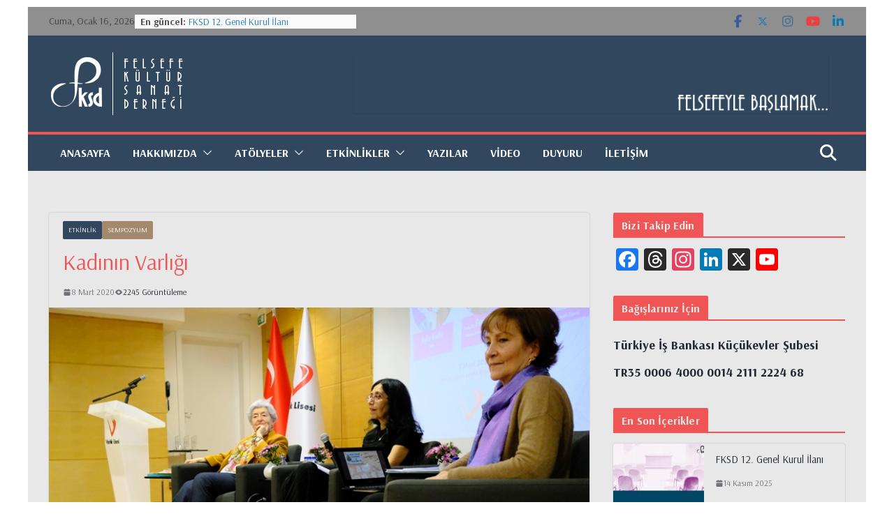

--- FILE ---
content_type: text/html; charset=UTF-8
request_url: https://fksd.org.tr/2020/03/08/kadinin-varligi/etkinlik/
body_size: 18687
content:
		<!doctype html>
		<html lang="tr">
		
<head>

			<meta charset="UTF-8"/>
		<meta name="viewport" content="width=device-width, initial-scale=1">
		<link rel="profile" href="https://gmpg.org/xfn/11"/>
		
	<title>Kadının Varlığı &#8211; fksd</title>
<meta name='robots' content='max-image-preview:large' />
	<style>img:is([sizes="auto" i], [sizes^="auto," i]) { contain-intrinsic-size: 3000px 1500px }</style>
	<link rel='dns-prefetch' href='//static.addtoany.com' />
<link rel='dns-prefetch' href='//fonts.googleapis.com' />
<link rel="alternate" type="application/rss+xml" title="fksd &raquo; akışı" href="https://fksd.org.tr/feed/" />
<link rel="alternate" type="application/rss+xml" title="fksd &raquo; yorum akışı" href="https://fksd.org.tr/comments/feed/" />
<script type="text/javascript">
/* <![CDATA[ */
window._wpemojiSettings = {"baseUrl":"https:\/\/s.w.org\/images\/core\/emoji\/16.0.1\/72x72\/","ext":".png","svgUrl":"https:\/\/s.w.org\/images\/core\/emoji\/16.0.1\/svg\/","svgExt":".svg","source":{"concatemoji":"https:\/\/fksd.org.tr\/wp-includes\/js\/wp-emoji-release.min.js?ver=6bfe35869235b33260c5a60c0ede8621"}};
/*! This file is auto-generated */
!function(s,n){var o,i,e;function c(e){try{var t={supportTests:e,timestamp:(new Date).valueOf()};sessionStorage.setItem(o,JSON.stringify(t))}catch(e){}}function p(e,t,n){e.clearRect(0,0,e.canvas.width,e.canvas.height),e.fillText(t,0,0);var t=new Uint32Array(e.getImageData(0,0,e.canvas.width,e.canvas.height).data),a=(e.clearRect(0,0,e.canvas.width,e.canvas.height),e.fillText(n,0,0),new Uint32Array(e.getImageData(0,0,e.canvas.width,e.canvas.height).data));return t.every(function(e,t){return e===a[t]})}function u(e,t){e.clearRect(0,0,e.canvas.width,e.canvas.height),e.fillText(t,0,0);for(var n=e.getImageData(16,16,1,1),a=0;a<n.data.length;a++)if(0!==n.data[a])return!1;return!0}function f(e,t,n,a){switch(t){case"flag":return n(e,"\ud83c\udff3\ufe0f\u200d\u26a7\ufe0f","\ud83c\udff3\ufe0f\u200b\u26a7\ufe0f")?!1:!n(e,"\ud83c\udde8\ud83c\uddf6","\ud83c\udde8\u200b\ud83c\uddf6")&&!n(e,"\ud83c\udff4\udb40\udc67\udb40\udc62\udb40\udc65\udb40\udc6e\udb40\udc67\udb40\udc7f","\ud83c\udff4\u200b\udb40\udc67\u200b\udb40\udc62\u200b\udb40\udc65\u200b\udb40\udc6e\u200b\udb40\udc67\u200b\udb40\udc7f");case"emoji":return!a(e,"\ud83e\udedf")}return!1}function g(e,t,n,a){var r="undefined"!=typeof WorkerGlobalScope&&self instanceof WorkerGlobalScope?new OffscreenCanvas(300,150):s.createElement("canvas"),o=r.getContext("2d",{willReadFrequently:!0}),i=(o.textBaseline="top",o.font="600 32px Arial",{});return e.forEach(function(e){i[e]=t(o,e,n,a)}),i}function t(e){var t=s.createElement("script");t.src=e,t.defer=!0,s.head.appendChild(t)}"undefined"!=typeof Promise&&(o="wpEmojiSettingsSupports",i=["flag","emoji"],n.supports={everything:!0,everythingExceptFlag:!0},e=new Promise(function(e){s.addEventListener("DOMContentLoaded",e,{once:!0})}),new Promise(function(t){var n=function(){try{var e=JSON.parse(sessionStorage.getItem(o));if("object"==typeof e&&"number"==typeof e.timestamp&&(new Date).valueOf()<e.timestamp+604800&&"object"==typeof e.supportTests)return e.supportTests}catch(e){}return null}();if(!n){if("undefined"!=typeof Worker&&"undefined"!=typeof OffscreenCanvas&&"undefined"!=typeof URL&&URL.createObjectURL&&"undefined"!=typeof Blob)try{var e="postMessage("+g.toString()+"("+[JSON.stringify(i),f.toString(),p.toString(),u.toString()].join(",")+"));",a=new Blob([e],{type:"text/javascript"}),r=new Worker(URL.createObjectURL(a),{name:"wpTestEmojiSupports"});return void(r.onmessage=function(e){c(n=e.data),r.terminate(),t(n)})}catch(e){}c(n=g(i,f,p,u))}t(n)}).then(function(e){for(var t in e)n.supports[t]=e[t],n.supports.everything=n.supports.everything&&n.supports[t],"flag"!==t&&(n.supports.everythingExceptFlag=n.supports.everythingExceptFlag&&n.supports[t]);n.supports.everythingExceptFlag=n.supports.everythingExceptFlag&&!n.supports.flag,n.DOMReady=!1,n.readyCallback=function(){n.DOMReady=!0}}).then(function(){return e}).then(function(){var e;n.supports.everything||(n.readyCallback(),(e=n.source||{}).concatemoji?t(e.concatemoji):e.wpemoji&&e.twemoji&&(t(e.twemoji),t(e.wpemoji)))}))}((window,document),window._wpemojiSettings);
/* ]]> */
</script>
<style id='wp-emoji-styles-inline-css' type='text/css'>

	img.wp-smiley, img.emoji {
		display: inline !important;
		border: none !important;
		box-shadow: none !important;
		height: 1em !important;
		width: 1em !important;
		margin: 0 0.07em !important;
		vertical-align: -0.1em !important;
		background: none !important;
		padding: 0 !important;
	}
</style>
<link rel='stylesheet' id='wp-block-library-css' href='https://fksd.org.tr/wp-includes/css/dist/block-library/style.min.css?ver=6bfe35869235b33260c5a60c0ede8621' type='text/css' media='all' />
<style id='wp-block-library-theme-inline-css' type='text/css'>
.wp-block-audio :where(figcaption){color:#555;font-size:13px;text-align:center}.is-dark-theme .wp-block-audio :where(figcaption){color:#ffffffa6}.wp-block-audio{margin:0 0 1em}.wp-block-code{border:1px solid #ccc;border-radius:4px;font-family:Menlo,Consolas,monaco,monospace;padding:.8em 1em}.wp-block-embed :where(figcaption){color:#555;font-size:13px;text-align:center}.is-dark-theme .wp-block-embed :where(figcaption){color:#ffffffa6}.wp-block-embed{margin:0 0 1em}.blocks-gallery-caption{color:#555;font-size:13px;text-align:center}.is-dark-theme .blocks-gallery-caption{color:#ffffffa6}:root :where(.wp-block-image figcaption){color:#555;font-size:13px;text-align:center}.is-dark-theme :root :where(.wp-block-image figcaption){color:#ffffffa6}.wp-block-image{margin:0 0 1em}.wp-block-pullquote{border-bottom:4px solid;border-top:4px solid;color:currentColor;margin-bottom:1.75em}.wp-block-pullquote cite,.wp-block-pullquote footer,.wp-block-pullquote__citation{color:currentColor;font-size:.8125em;font-style:normal;text-transform:uppercase}.wp-block-quote{border-left:.25em solid;margin:0 0 1.75em;padding-left:1em}.wp-block-quote cite,.wp-block-quote footer{color:currentColor;font-size:.8125em;font-style:normal;position:relative}.wp-block-quote:where(.has-text-align-right){border-left:none;border-right:.25em solid;padding-left:0;padding-right:1em}.wp-block-quote:where(.has-text-align-center){border:none;padding-left:0}.wp-block-quote.is-large,.wp-block-quote.is-style-large,.wp-block-quote:where(.is-style-plain){border:none}.wp-block-search .wp-block-search__label{font-weight:700}.wp-block-search__button{border:1px solid #ccc;padding:.375em .625em}:where(.wp-block-group.has-background){padding:1.25em 2.375em}.wp-block-separator.has-css-opacity{opacity:.4}.wp-block-separator{border:none;border-bottom:2px solid;margin-left:auto;margin-right:auto}.wp-block-separator.has-alpha-channel-opacity{opacity:1}.wp-block-separator:not(.is-style-wide):not(.is-style-dots){width:100px}.wp-block-separator.has-background:not(.is-style-dots){border-bottom:none;height:1px}.wp-block-separator.has-background:not(.is-style-wide):not(.is-style-dots){height:2px}.wp-block-table{margin:0 0 1em}.wp-block-table td,.wp-block-table th{word-break:normal}.wp-block-table :where(figcaption){color:#555;font-size:13px;text-align:center}.is-dark-theme .wp-block-table :where(figcaption){color:#ffffffa6}.wp-block-video :where(figcaption){color:#555;font-size:13px;text-align:center}.is-dark-theme .wp-block-video :where(figcaption){color:#ffffffa6}.wp-block-video{margin:0 0 1em}:root :where(.wp-block-template-part.has-background){margin-bottom:0;margin-top:0;padding:1.25em 2.375em}
</style>
<link rel='stylesheet' id='coblocks-frontend-css' href='https://fksd.org.tr/wp-content/plugins/coblocks/dist/style-coblocks-1.css?ver=3.1.16' type='text/css' media='all' />
<link rel='stylesheet' id='coblocks-extensions-css' href='https://fksd.org.tr/wp-content/plugins/coblocks/dist/style-coblocks-extensions.css?ver=3.1.16' type='text/css' media='all' />
<link rel='stylesheet' id='coblocks-animation-css' href='https://fksd.org.tr/wp-content/plugins/coblocks/dist/style-coblocks-animation.css?ver=2677611078ee87eb3b1c' type='text/css' media='all' />
<style id='global-styles-inline-css' type='text/css'>
:root{--wp--preset--aspect-ratio--square: 1;--wp--preset--aspect-ratio--4-3: 4/3;--wp--preset--aspect-ratio--3-4: 3/4;--wp--preset--aspect-ratio--3-2: 3/2;--wp--preset--aspect-ratio--2-3: 2/3;--wp--preset--aspect-ratio--16-9: 16/9;--wp--preset--aspect-ratio--9-16: 9/16;--wp--preset--color--black: #000000;--wp--preset--color--cyan-bluish-gray: #abb8c3;--wp--preset--color--white: #ffffff;--wp--preset--color--pale-pink: #f78da7;--wp--preset--color--vivid-red: #cf2e2e;--wp--preset--color--luminous-vivid-orange: #ff6900;--wp--preset--color--luminous-vivid-amber: #fcb900;--wp--preset--color--light-green-cyan: #7bdcb5;--wp--preset--color--vivid-green-cyan: #00d084;--wp--preset--color--pale-cyan-blue: #8ed1fc;--wp--preset--color--vivid-cyan-blue: #0693e3;--wp--preset--color--vivid-purple: #9b51e0;--wp--preset--color--cm-color-1: #257BC1;--wp--preset--color--cm-color-2: #2270B0;--wp--preset--color--cm-color-3: #FFFFFF;--wp--preset--color--cm-color-4: #F9FEFD;--wp--preset--color--cm-color-5: #27272A;--wp--preset--color--cm-color-6: #16181A;--wp--preset--color--cm-color-7: #8F8F8F;--wp--preset--color--cm-color-8: #FFFFFF;--wp--preset--color--cm-color-9: #C7C7C7;--wp--preset--gradient--vivid-cyan-blue-to-vivid-purple: linear-gradient(135deg,rgba(6,147,227,1) 0%,rgb(155,81,224) 100%);--wp--preset--gradient--light-green-cyan-to-vivid-green-cyan: linear-gradient(135deg,rgb(122,220,180) 0%,rgb(0,208,130) 100%);--wp--preset--gradient--luminous-vivid-amber-to-luminous-vivid-orange: linear-gradient(135deg,rgba(252,185,0,1) 0%,rgba(255,105,0,1) 100%);--wp--preset--gradient--luminous-vivid-orange-to-vivid-red: linear-gradient(135deg,rgba(255,105,0,1) 0%,rgb(207,46,46) 100%);--wp--preset--gradient--very-light-gray-to-cyan-bluish-gray: linear-gradient(135deg,rgb(238,238,238) 0%,rgb(169,184,195) 100%);--wp--preset--gradient--cool-to-warm-spectrum: linear-gradient(135deg,rgb(74,234,220) 0%,rgb(151,120,209) 20%,rgb(207,42,186) 40%,rgb(238,44,130) 60%,rgb(251,105,98) 80%,rgb(254,248,76) 100%);--wp--preset--gradient--blush-light-purple: linear-gradient(135deg,rgb(255,206,236) 0%,rgb(152,150,240) 100%);--wp--preset--gradient--blush-bordeaux: linear-gradient(135deg,rgb(254,205,165) 0%,rgb(254,45,45) 50%,rgb(107,0,62) 100%);--wp--preset--gradient--luminous-dusk: linear-gradient(135deg,rgb(255,203,112) 0%,rgb(199,81,192) 50%,rgb(65,88,208) 100%);--wp--preset--gradient--pale-ocean: linear-gradient(135deg,rgb(255,245,203) 0%,rgb(182,227,212) 50%,rgb(51,167,181) 100%);--wp--preset--gradient--electric-grass: linear-gradient(135deg,rgb(202,248,128) 0%,rgb(113,206,126) 100%);--wp--preset--gradient--midnight: linear-gradient(135deg,rgb(2,3,129) 0%,rgb(40,116,252) 100%);--wp--preset--font-size--small: 13px;--wp--preset--font-size--medium: 20px;--wp--preset--font-size--large: 36px;--wp--preset--font-size--x-large: 42px;--wp--preset--font-family--dm-sans: DM Sans, sans-serif;--wp--preset--font-family--public-sans: Public Sans, sans-serif;--wp--preset--font-family--roboto: Roboto, sans-serif;--wp--preset--font-family--segoe-ui: Segoe UI, Arial, sans-serif;--wp--preset--spacing--20: 0.44rem;--wp--preset--spacing--30: 0.67rem;--wp--preset--spacing--40: 1rem;--wp--preset--spacing--50: 1.5rem;--wp--preset--spacing--60: 2.25rem;--wp--preset--spacing--70: 3.38rem;--wp--preset--spacing--80: 5.06rem;--wp--preset--shadow--natural: 6px 6px 9px rgba(0, 0, 0, 0.2);--wp--preset--shadow--deep: 12px 12px 50px rgba(0, 0, 0, 0.4);--wp--preset--shadow--sharp: 6px 6px 0px rgba(0, 0, 0, 0.2);--wp--preset--shadow--outlined: 6px 6px 0px -3px rgba(255, 255, 255, 1), 6px 6px rgba(0, 0, 0, 1);--wp--preset--shadow--crisp: 6px 6px 0px rgba(0, 0, 0, 1);}:where(body) { margin: 0; }.wp-site-blocks > .alignleft { float: left; margin-right: 2em; }.wp-site-blocks > .alignright { float: right; margin-left: 2em; }.wp-site-blocks > .aligncenter { justify-content: center; margin-left: auto; margin-right: auto; }:where(.wp-site-blocks) > * { margin-block-start: 24px; margin-block-end: 0; }:where(.wp-site-blocks) > :first-child { margin-block-start: 0; }:where(.wp-site-blocks) > :last-child { margin-block-end: 0; }:root { --wp--style--block-gap: 24px; }:root :where(.is-layout-flow) > :first-child{margin-block-start: 0;}:root :where(.is-layout-flow) > :last-child{margin-block-end: 0;}:root :where(.is-layout-flow) > *{margin-block-start: 24px;margin-block-end: 0;}:root :where(.is-layout-constrained) > :first-child{margin-block-start: 0;}:root :where(.is-layout-constrained) > :last-child{margin-block-end: 0;}:root :where(.is-layout-constrained) > *{margin-block-start: 24px;margin-block-end: 0;}:root :where(.is-layout-flex){gap: 24px;}:root :where(.is-layout-grid){gap: 24px;}.is-layout-flow > .alignleft{float: left;margin-inline-start: 0;margin-inline-end: 2em;}.is-layout-flow > .alignright{float: right;margin-inline-start: 2em;margin-inline-end: 0;}.is-layout-flow > .aligncenter{margin-left: auto !important;margin-right: auto !important;}.is-layout-constrained > .alignleft{float: left;margin-inline-start: 0;margin-inline-end: 2em;}.is-layout-constrained > .alignright{float: right;margin-inline-start: 2em;margin-inline-end: 0;}.is-layout-constrained > .aligncenter{margin-left: auto !important;margin-right: auto !important;}.is-layout-constrained > :where(:not(.alignleft):not(.alignright):not(.alignfull)){margin-left: auto !important;margin-right: auto !important;}body .is-layout-flex{display: flex;}.is-layout-flex{flex-wrap: wrap;align-items: center;}.is-layout-flex > :is(*, div){margin: 0;}body .is-layout-grid{display: grid;}.is-layout-grid > :is(*, div){margin: 0;}body{padding-top: 0px;padding-right: 0px;padding-bottom: 0px;padding-left: 0px;}a:where(:not(.wp-element-button)){text-decoration: underline;}:root :where(.wp-element-button, .wp-block-button__link){background-color: #32373c;border-width: 0;color: #fff;font-family: inherit;font-size: inherit;line-height: inherit;padding: calc(0.667em + 2px) calc(1.333em + 2px);text-decoration: none;}.has-black-color{color: var(--wp--preset--color--black) !important;}.has-cyan-bluish-gray-color{color: var(--wp--preset--color--cyan-bluish-gray) !important;}.has-white-color{color: var(--wp--preset--color--white) !important;}.has-pale-pink-color{color: var(--wp--preset--color--pale-pink) !important;}.has-vivid-red-color{color: var(--wp--preset--color--vivid-red) !important;}.has-luminous-vivid-orange-color{color: var(--wp--preset--color--luminous-vivid-orange) !important;}.has-luminous-vivid-amber-color{color: var(--wp--preset--color--luminous-vivid-amber) !important;}.has-light-green-cyan-color{color: var(--wp--preset--color--light-green-cyan) !important;}.has-vivid-green-cyan-color{color: var(--wp--preset--color--vivid-green-cyan) !important;}.has-pale-cyan-blue-color{color: var(--wp--preset--color--pale-cyan-blue) !important;}.has-vivid-cyan-blue-color{color: var(--wp--preset--color--vivid-cyan-blue) !important;}.has-vivid-purple-color{color: var(--wp--preset--color--vivid-purple) !important;}.has-cm-color-1-color{color: var(--wp--preset--color--cm-color-1) !important;}.has-cm-color-2-color{color: var(--wp--preset--color--cm-color-2) !important;}.has-cm-color-3-color{color: var(--wp--preset--color--cm-color-3) !important;}.has-cm-color-4-color{color: var(--wp--preset--color--cm-color-4) !important;}.has-cm-color-5-color{color: var(--wp--preset--color--cm-color-5) !important;}.has-cm-color-6-color{color: var(--wp--preset--color--cm-color-6) !important;}.has-cm-color-7-color{color: var(--wp--preset--color--cm-color-7) !important;}.has-cm-color-8-color{color: var(--wp--preset--color--cm-color-8) !important;}.has-cm-color-9-color{color: var(--wp--preset--color--cm-color-9) !important;}.has-black-background-color{background-color: var(--wp--preset--color--black) !important;}.has-cyan-bluish-gray-background-color{background-color: var(--wp--preset--color--cyan-bluish-gray) !important;}.has-white-background-color{background-color: var(--wp--preset--color--white) !important;}.has-pale-pink-background-color{background-color: var(--wp--preset--color--pale-pink) !important;}.has-vivid-red-background-color{background-color: var(--wp--preset--color--vivid-red) !important;}.has-luminous-vivid-orange-background-color{background-color: var(--wp--preset--color--luminous-vivid-orange) !important;}.has-luminous-vivid-amber-background-color{background-color: var(--wp--preset--color--luminous-vivid-amber) !important;}.has-light-green-cyan-background-color{background-color: var(--wp--preset--color--light-green-cyan) !important;}.has-vivid-green-cyan-background-color{background-color: var(--wp--preset--color--vivid-green-cyan) !important;}.has-pale-cyan-blue-background-color{background-color: var(--wp--preset--color--pale-cyan-blue) !important;}.has-vivid-cyan-blue-background-color{background-color: var(--wp--preset--color--vivid-cyan-blue) !important;}.has-vivid-purple-background-color{background-color: var(--wp--preset--color--vivid-purple) !important;}.has-cm-color-1-background-color{background-color: var(--wp--preset--color--cm-color-1) !important;}.has-cm-color-2-background-color{background-color: var(--wp--preset--color--cm-color-2) !important;}.has-cm-color-3-background-color{background-color: var(--wp--preset--color--cm-color-3) !important;}.has-cm-color-4-background-color{background-color: var(--wp--preset--color--cm-color-4) !important;}.has-cm-color-5-background-color{background-color: var(--wp--preset--color--cm-color-5) !important;}.has-cm-color-6-background-color{background-color: var(--wp--preset--color--cm-color-6) !important;}.has-cm-color-7-background-color{background-color: var(--wp--preset--color--cm-color-7) !important;}.has-cm-color-8-background-color{background-color: var(--wp--preset--color--cm-color-8) !important;}.has-cm-color-9-background-color{background-color: var(--wp--preset--color--cm-color-9) !important;}.has-black-border-color{border-color: var(--wp--preset--color--black) !important;}.has-cyan-bluish-gray-border-color{border-color: var(--wp--preset--color--cyan-bluish-gray) !important;}.has-white-border-color{border-color: var(--wp--preset--color--white) !important;}.has-pale-pink-border-color{border-color: var(--wp--preset--color--pale-pink) !important;}.has-vivid-red-border-color{border-color: var(--wp--preset--color--vivid-red) !important;}.has-luminous-vivid-orange-border-color{border-color: var(--wp--preset--color--luminous-vivid-orange) !important;}.has-luminous-vivid-amber-border-color{border-color: var(--wp--preset--color--luminous-vivid-amber) !important;}.has-light-green-cyan-border-color{border-color: var(--wp--preset--color--light-green-cyan) !important;}.has-vivid-green-cyan-border-color{border-color: var(--wp--preset--color--vivid-green-cyan) !important;}.has-pale-cyan-blue-border-color{border-color: var(--wp--preset--color--pale-cyan-blue) !important;}.has-vivid-cyan-blue-border-color{border-color: var(--wp--preset--color--vivid-cyan-blue) !important;}.has-vivid-purple-border-color{border-color: var(--wp--preset--color--vivid-purple) !important;}.has-cm-color-1-border-color{border-color: var(--wp--preset--color--cm-color-1) !important;}.has-cm-color-2-border-color{border-color: var(--wp--preset--color--cm-color-2) !important;}.has-cm-color-3-border-color{border-color: var(--wp--preset--color--cm-color-3) !important;}.has-cm-color-4-border-color{border-color: var(--wp--preset--color--cm-color-4) !important;}.has-cm-color-5-border-color{border-color: var(--wp--preset--color--cm-color-5) !important;}.has-cm-color-6-border-color{border-color: var(--wp--preset--color--cm-color-6) !important;}.has-cm-color-7-border-color{border-color: var(--wp--preset--color--cm-color-7) !important;}.has-cm-color-8-border-color{border-color: var(--wp--preset--color--cm-color-8) !important;}.has-cm-color-9-border-color{border-color: var(--wp--preset--color--cm-color-9) !important;}.has-vivid-cyan-blue-to-vivid-purple-gradient-background{background: var(--wp--preset--gradient--vivid-cyan-blue-to-vivid-purple) !important;}.has-light-green-cyan-to-vivid-green-cyan-gradient-background{background: var(--wp--preset--gradient--light-green-cyan-to-vivid-green-cyan) !important;}.has-luminous-vivid-amber-to-luminous-vivid-orange-gradient-background{background: var(--wp--preset--gradient--luminous-vivid-amber-to-luminous-vivid-orange) !important;}.has-luminous-vivid-orange-to-vivid-red-gradient-background{background: var(--wp--preset--gradient--luminous-vivid-orange-to-vivid-red) !important;}.has-very-light-gray-to-cyan-bluish-gray-gradient-background{background: var(--wp--preset--gradient--very-light-gray-to-cyan-bluish-gray) !important;}.has-cool-to-warm-spectrum-gradient-background{background: var(--wp--preset--gradient--cool-to-warm-spectrum) !important;}.has-blush-light-purple-gradient-background{background: var(--wp--preset--gradient--blush-light-purple) !important;}.has-blush-bordeaux-gradient-background{background: var(--wp--preset--gradient--blush-bordeaux) !important;}.has-luminous-dusk-gradient-background{background: var(--wp--preset--gradient--luminous-dusk) !important;}.has-pale-ocean-gradient-background{background: var(--wp--preset--gradient--pale-ocean) !important;}.has-electric-grass-gradient-background{background: var(--wp--preset--gradient--electric-grass) !important;}.has-midnight-gradient-background{background: var(--wp--preset--gradient--midnight) !important;}.has-small-font-size{font-size: var(--wp--preset--font-size--small) !important;}.has-medium-font-size{font-size: var(--wp--preset--font-size--medium) !important;}.has-large-font-size{font-size: var(--wp--preset--font-size--large) !important;}.has-x-large-font-size{font-size: var(--wp--preset--font-size--x-large) !important;}.has-dm-sans-font-family{font-family: var(--wp--preset--font-family--dm-sans) !important;}.has-public-sans-font-family{font-family: var(--wp--preset--font-family--public-sans) !important;}.has-roboto-font-family{font-family: var(--wp--preset--font-family--roboto) !important;}.has-segoe-ui-font-family{font-family: var(--wp--preset--font-family--segoe-ui) !important;}
:root :where(.wp-block-pullquote){font-size: 1.5em;line-height: 1.6;}
</style>
<link rel='stylesheet' id='dashicons-css' href='https://fksd.org.tr/wp-includes/css/dashicons.min.css?ver=6bfe35869235b33260c5a60c0ede8621' type='text/css' media='all' />
<link rel='stylesheet' id='everest-forms-general-css' href='https://fksd.org.tr/wp-content/plugins/everest-forms/assets/css/everest-forms.css?ver=3.4.1' type='text/css' media='all' />
<link rel='stylesheet' id='jquery-intl-tel-input-css' href='https://fksd.org.tr/wp-content/plugins/everest-forms/assets/css/intlTelInput.css?ver=3.4.1' type='text/css' media='all' />
<link rel='stylesheet' id='wp-components-css' href='https://fksd.org.tr/wp-includes/css/dist/components/style.min.css?ver=6bfe35869235b33260c5a60c0ede8621' type='text/css' media='all' />
<link rel='stylesheet' id='godaddy-styles-css' href='https://fksd.org.tr/wp-content/plugins/coblocks/includes/Dependencies/GoDaddy/Styles/build/latest.css?ver=2.0.2' type='text/css' media='all' />
<link rel='stylesheet' id='colormag_style-css' href='https://fksd.org.tr/wp-content/themes/colormag-pro/style.css?ver=5.1.1' type='text/css' media='all' />
<style id='colormag_style-inline-css' type='text/css'>
.colormag-button,
			blockquote, button,
			input[type=reset],
			input[type=button],
			input[type=submit],
			.cm-home-icon.front_page_on,
			.cm-post-categories a,
			.cm-primary-nav ul li ul li:hover,
			.cm-primary-nav ul li.current-menu-item,
			.cm-primary-nav ul li.current_page_ancestor,
			.cm-primary-nav ul li.current-menu-ancestor,
			.cm-primary-nav ul li.current_page_item,
			.cm-primary-nav ul li:hover,
			.cm-primary-nav ul li.focus,
			.cm-mobile-nav li a:hover,
			.colormag-header-clean #cm-primary-nav .cm-menu-toggle:hover,
			.cm-header .cm-mobile-nav li:hover,
			.cm-header .cm-mobile-nav li.current-page-ancestor,
			.cm-header .cm-mobile-nav li.current-menu-ancestor,
			.cm-header .cm-mobile-nav li.current-page-item,
			.cm-header .cm-mobile-nav li.current-menu-item,
			.cm-primary-nav ul li.focus > a,
			.cm-layout-2 .cm-primary-nav ul ul.sub-menu li.focus > a,
			.cm-mobile-nav .current-menu-item>a, .cm-mobile-nav .current_page_item>a,
			.colormag-header-clean .cm-mobile-nav li:hover > a,
			.colormag-header-clean .cm-mobile-nav li.current-page-ancestor > a,
			.colormag-header-clean .cm-mobile-nav li.current-menu-ancestor > a,
			.colormag-header-clean .cm-mobile-nav li.current-page-item > a,
			.colormag-header-clean .cm-mobile-nav li.current-menu-item > a,
			.fa.search-top:hover,
			.widget_call_to_action .btn--primary,
			.colormag-footer--classic .cm-footer-cols .cm-row .cm-widget-title span::before,
			.colormag-footer--classic-bordered .cm-footer-cols .cm-row .cm-widget-title span::before,
			.cm-featured-posts .cm-widget-title span,
			.cm-featured-category-slider-widget .cm-slide-content .cm-entry-header-meta .cm-post-categories a,
			.cm-highlighted-posts .cm-post-content .cm-entry-header-meta .cm-post-categories a,
			.cm-category-slide-next, .cm-category-slide-prev, .slide-next,
			.slide-prev, .cm-tabbed-widget ul li, .cm-posts .wp-pagenavi .current,
			.cm-posts .wp-pagenavi a:hover, .cm-secondary .cm-widget-title span,
			.cm-posts .post .cm-post-content .cm-entry-header-meta .cm-post-categories a,
			.cm-page-header .cm-page-title span, .entry-meta .post-format i,
			.format-link, .cm-entry-button, .infinite-scroll .tg-infinite-scroll,
			.no-more-post-text, .pagination span,
			.cm-footer-cols .cm-row .cm-widget-title span,
			.advertisement_above_footer .cm-widget-title span,
			.error, .cm-primary .cm-widget-title span,
			.related-posts-wrapper.style-three .cm-post-content .cm-entry-title a:hover:before,
			.cm-slider-area .cm-widget-title span,
			.cm-beside-slider-widget .cm-widget-title span,
			.top-full-width-sidebar .cm-widget-title span,
			.wp-block-quote, .wp-block-quote.is-style-large,
			.wp-block-quote.has-text-align-right,
			.page-numbers .current, .search-wrap button,
			.cm-error-404 .cm-btn, .widget .wp-block-heading, .wp-block-search button,
			.widget a::before, .cm-post-date a::before,
			.byline a::before,
			.colormag-footer--classic-bordered .cm-widget-title::before,
			.wp-block-button__link,
			#cm-tertiary .cm-widget-title span,
			.link-pagination .post-page-numbers.current,
			.wp-block-query-pagination-numbers .page-numbers.current,
			.wp-element-button,
			.wp-block-button .wp-block-button__link,
			.wp-element-button,
			.cm-layout-2 .cm-primary-nav ul ul.sub-menu li:hover,
			.cm-layout-2 .cm-primary-nav ul ul.sub-menu li.current-menu-ancestor,
			.cm-layout-2 .cm-primary-nav ul ul.sub-menu li.current-menu-item,
			.cm-layout-2 .cm-primary-nav ul ul.sub-menu li.focus,
			.cm-primary-nav .cm-random-post a:hover,
			.cm-primary-nav .cm-home-icon a:hover,
			.tg-infinite-pagination .tg-load-more,
			.comment .comment-author-link .post-author,
			.cm-footer-builder .cm-widget-title span,
			.wp-block-search .wp-element-button:hover{background-color:#f05454;}a,
			.cm-layout-2 #cm-primary-nav .fa.search-top:hover,
			.cm-layout-2 #cm-primary-nav.cm-mobile-nav .cm-random-post a:hover .fa-random,
			.cm-layout-2 #cm-primary-nav.cm-primary-nav .cm-random-post a:hover .fa-random,
			.cm-layout-2 .breaking-news .newsticker a:hover,
			.cm-layout-2 .cm-primary-nav ul li.current-menu-item > a,
			.cm-layout-2 .cm-primary-nav ul li.current_page_item > a,
			.cm-layout-2 .cm-primary-nav ul li:hover > a,
			.cm-layout-2 .cm-primary-nav ul li.focus > a
			.dark-skin .cm-layout-2-style-1 #cm-primary-nav.cm-primary-nav .cm-home-icon:hover .fa,
			.byline a:hover, .comments a:hover, .cm-edit-link a:hover, .cm-post-date a:hover,
			.social-links:not(.cm-header-actions .social-links) i.fa:hover, .cm-tag-links a:hover,
			.colormag-header-clean .social-links li:hover i.fa, .cm-layout-2-style-1 .social-links li:hover i.fa,
			.colormag-header-clean .breaking-news .newsticker a:hover, .widget_featured_posts .article-content .cm-entry-title a:hover,
			.widget_featured_slider .slide-content .cm-below-entry-meta .byline a:hover,
			.widget_featured_slider .slide-content .cm-below-entry-meta .comments a:hover,
			.widget_featured_slider .slide-content .cm-below-entry-meta .cm-post-date a:hover,
			.widget_featured_slider .slide-content .cm-entry-title a:hover,
			.widget_block_picture_news.widget_featured_posts .article-content .cm-entry-title a:hover,
			.widget_highlighted_posts .article-content .cm-below-entry-meta .byline a:hover,
			.widget_highlighted_posts .article-content .cm-below-entry-meta .comments a:hover,
			.widget_highlighted_posts .article-content .cm-below-entry-meta .cm-post-date a:hover,
			.widget_highlighted_posts .article-content .cm-entry-title a:hover, i.fa-arrow-up, i.fa-arrow-down,
			.cm-site-title a, #content .post .article-content .cm-entry-title a:hover, .entry-meta .byline i,
			.entry-meta .cat-links i, .entry-meta a, .post .cm-entry-title a:hover, .search .cm-entry-title a:hover,
			.entry-meta .comments-link a:hover, .entry-meta .cm-edit-link a:hover, .entry-meta .cm-post-date a:hover,
			.entry-meta .cm-tag-links a:hover, .single #content .tags a:hover, .count, .next a:hover, .previous a:hover,
			.related-posts-main-title .fa, .single-related-posts .article-content .cm-entry-title a:hover,
			.pagination a span:hover,
			#content .comments-area a.comment-cm-edit-link:hover, #content .comments-area a.comment-permalink:hover,
			#content .comments-area article header cite a:hover, .comments-area .comment-author-link a:hover,
			.comment .comment-reply-link:hover,
			.nav-next a, .nav-previous a,
			#cm-footer .cm-footer-menu ul li a:hover,
			.cm-footer-cols .cm-row a:hover, a#scroll-up i, .related-posts-wrapper-flyout .cm-entry-title a:hover,
			.human-diff-time .human-diff-time-display:hover,
			.cm-layout-2-style-1 #cm-primary-nav .fa:hover,
			.cm-footer-bar a,
			.cm-post-date a:hover,
			.cm-author a:hover,
			.cm-comments-link a:hover,
			.cm-tag-links a:hover,
			.cm-edit-link a:hover,
			.cm-footer-bar .copyright a,
			.cm-featured-posts .cm-entry-title a:hover,
            .cm-featured-posts--style-5.cm-featured-posts .cm-post-title-below-image .cm-post .cm-post-content .cm-entry-title a:hover,
			.cm-posts .post .cm-post-content .cm-entry-title a:hover,
			.cm-posts .post .single-title-above .cm-entry-title a:hover,
			.cm-layout-2 .cm-primary-nav ul li:hover > a,
			.cm-layout-2 #cm-primary-nav .fa:hover,
			.cm-entry-title a:hover,
			button:hover, input[type="button"]:hover,
			input[type="reset"]:hover,
			input[type="submit"]:hover,
			.wp-block-button .wp-block-button__link:hover,
			.cm-button:hover,
			.wp-element-button:hover,
			li.product .added_to_cart:hover,
			.comments-area .comment-permalink:hover{color:#f05454;}#cm-primary-nav,
			.cm-contained .cm-header-2 .cm-row, .cm-header-builder.cm-full-width .cm-main-header .cm-header-bottom-row{border-top-color:#f05454;}.cm-layout-2 #cm-primary-nav,
			.cm-layout-2 .cm-primary-nav ul ul.sub-menu li:hover,
			.cm-layout-2 .cm-primary-nav ul > li:hover > a,
			.cm-layout-2 .cm-primary-nav ul > li.current-menu-item > a,
			.cm-layout-2 .cm-primary-nav ul > li.current-menu-ancestor > a,
			.cm-layout-2 .cm-primary-nav ul ul.sub-menu li.current-menu-ancestor,
			.cm-layout-2 .cm-primary-nav ul ul.sub-menu li.current-menu-item,
			.cm-layout-2 .cm-primary-nav ul ul.sub-menu li.focus,
			cm-layout-2 .cm-primary-nav ul ul.sub-menu li.current-menu-ancestor,
			cm-layout-2 .cm-primary-nav ul ul.sub-menu li.current-menu-item,
			cm-layout-2 #cm-primary-nav .cm-menu-toggle:hover,
			cm-layout-2 #cm-primary-nav.cm-mobile-nav .cm-menu-toggle,
			cm-layout-2 .cm-primary-nav ul > li:hover > a,
			cm-layout-2 .cm-primary-nav ul > li.current-menu-item > a,
			cm-layout-2 .cm-primary-nav ul > li.current-menu-ancestor > a,
			.cm-layout-2 .cm-primary-nav ul li.focus > a, .pagination a span:hover,
			.cm-error-404 .cm-btn,
			.single-post .cm-post-categories a::after,
			.widget .block-title,
			.cm-layout-2 .cm-primary-nav ul li.focus > a,
			button,
			input[type="button"],
			input[type="reset"],
			input[type="submit"],
			.wp-block-button .wp-block-button__link,
			.cm-button,
			.wp-element-button,
			li.product .added_to_cart{border-color:#f05454;}.cm-secondary .cm-widget-title,
			#cm-tertiary .cm-widget-title,
			.widget_featured_posts .widget-title,
			#secondary .widget-title,
			#cm-tertiary .widget-title,
			.cm-page-header .cm-page-title,
			.cm-footer-cols .cm-row .widget-title,
			.advertisement_above_footer .widget-title,
			#primary .widget-title,
			.widget_slider_area .widget-title,
			.widget_beside_slider .widget-title,
			.top-full-width-sidebar .widget-title,
			.cm-footer-cols .cm-row .cm-widget-title,
			.cm-footer-bar .copyright a,
			.cm-layout-2.cm-layout-2-style-2 #cm-primary-nav,
			.cm-layout-2 .cm-primary-nav ul > li:hover > a,
			.cm-footer-builder .cm-widget-title,
			.cm-layout-2 .cm-primary-nav ul > li.current-menu-item > a{border-bottom-color:#f05454;}.cm-entry-summary a,
			.mzb-featured-categories .mzb-post-title a,
			.mzb-tab-post .mzb-post-title a,
			.mzb-post-list .mzb-post-title a,
			.mzb-featured-posts .mzb-post-title a,
			.mzb-featured-categories .mzb-post-title a{color:#207daf;}.post .cm-entry-summary a:hover,
			.mzb-featured-categories .mzb-post-title a:hover,
			.mzb-tab-post .mzb-post-title a:hover,
			.mzb-post-list .mzb-post-title a:hover,
			.mzb-featured-posts .mzb-post-title a:hover,
			.mzb-featured-categories .mzb-post-title a:hover{color:#207daf;}.cm-header, .dark-skin .cm-main-header{background-color:#30475e;}@media screen and (min-width: 992px) {.cm-primary{width:70%;}}.cm-primary-nav a,
			.cm-primary-nav ul li ul li a,
			.cm-primary-nav ul li.current-menu-item ul li a,
			.cm-primary-nav ul li ul li.current-menu-item a,
			.cm-primary-nav ul li.current_page_ancestor ul li a,
			.cm-primary-nav ul li.current-menu-ancestor ul li a,
			.cm-primary-nav ul li.current_page_item ul li a,
			.cm-primary-nav li.menu-item-has-children>a::after,
			.cm-primary-nav li.page_item_has_children>a::after,
			.cm-layout-2-style-1 .cm-primary-nav a,
			.cm-layout-2-style-1 .cm-primary-nav ul > li > a{color:#ffffff;}.cm-primary-nav a:hover,
			.cm-primary-nav ul li.current-menu-item a,
			.cm-primary-nav ul li ul li.current-menu-item a,
			.cm-primary-nav ul li.current_page_ancestor a,
			.cm-primary-nav ul li.current-menu-ancestor a,
			.cm-primary-nav ul li.current_page_item a, .cm-primary-nav ul li:hover>a,
			.cm-primary-nav ul li ul li a:hover, .cm-primary-nav ul li ul li:hover>a,
			.cm-primary-nav ul li.current-menu-item ul li a:hover,
			.cm-primary-nav li.page_item_has_children.current-menu-item>a::after,
			.cm-layout-2-style-1 .cm-primary-nav ul li:hover > a{color:#ffffff;}#cm-primary-nav, .colormag-header-clean #cm-primary-nav .cm-row, .colormag-header-clean--full-width #cm-primary-nav, .cm-header .cm-main-header .cm-primary-nav .cm-row, .cm-home-icon.front_page_on{background-color:#30475e;}#cm-primary-nav,
			.colormag-header-clean #cm-primary-nav .cm-row,
			.cm-layout-2-style-1 #cm-primary-nav,
			.colormag-header-clean.colormag-header-clean--top #cm-primary-nav .cm-row,
			.colormag-header-clean--full-width #cm-primary-nav,
			.cm-layout-2-style-1.cm-layout-2-style-1--top #cm-primary-nav,
			.cm-layout-2.cm-layout-2-style-2 #cm-primary-nav{border-top-color:#f05454;}.cm-layout-2.cm-layout-2-style-2 #cm-primary-nav{border-bottom-color:#f05454;}.cm-primary-nav ul li a{font-family:Arsenal;font-weight:700;font-size:16px;}.cm-header .cm-menu-toggle svg,
			.cm-header .cm-menu-toggle svg{fill:#fff;}.post .cm-entry-title,
			.cm-posts .post .cm-post-content .cm-entry-title a,
			.cm-posts .post .single-title-above .cm-entry-title a{color:#f05454;}.type-page .cm-entry-title,
			.type-page .cm-entry-title a{color:#f05454;}.type-page .cm-entry-title{font-weight:default;}.blog .cm-posts .post .cm-post-content .human-diff-time .human-diff-time-display,
			.blog .cm-posts .post .cm-post-content .cm-below-entry-meta .cm-post-date a,
			.blog .cm-posts .post .cm-post-content .cm-below-entry-meta .cm-author,
			.blog .cm-posts .post .cm-post-content .cm-below-entry-meta .cm-author a,
			.blog .cm-posts .post .cm-post-content .cm-below-entry-meta .cm-post-views a,
			.blog .cm-posts .post .cm-post-content .cm-below-entry-meta .cm-tag-links a,
			.blog .cm-posts .post .cm-post-content .cm-below-entry-meta .cm-comments-link a,
			.blog .cm-posts .post .cm-post-content .cm-below-entry-meta .cm-edit-link a,
			.blog .cm-posts .post .cm-post-content .cm-below-entry-meta .cm-edit-link i,
			.blog .cm-posts .post .cm-post-content .cm-below-entry-meta .cm-post-views,
			.blog .cm-posts .post .cm-post-content .cm-below-entry-meta .cm-reading-time,
			.blog .cm-posts .post .cm-post-content .cm-below-entry-meta .cm-reading-time::before{}.search .cm-posts .post .cm-post-content .human-diff-time .human-diff-time-display,
			.search .cm-posts .post .cm-post-content .cm-below-entry-meta .cm-post-date a,
			.search .cm-posts .post .cm-post-content .cm-below-entry-meta .cm-author,
			.search .cm-posts .post .cm-post-content .cm-below-entry-meta .cm-author a,
			.search .cm-posts .post .cm-post-content .cm-below-entry-meta .cm-post-views a,
			.search .cm-posts .post .cm-post-content .cm-below-entry-meta .cm-tag-links a,
			.search .cm-posts .post .cm-post-content .cm-below-entry-meta .cm-comments-link a,
			.search .cm-posts .post .cm-post-content .cm-below-entry-meta .cm-edit-link a,
			.search .cm-posts .post .cm-post-content .cm-below-entry-meta .cm-edit-link i,
			.search .cm-posts .post .cm-post-content .cm-below-entry-meta .cm-post-views,
			.search .cm-posts .post .cm-post-content .cm-below-entry-meta .cm-reading-time,
			.search .cm-posts .post .cm-post-content .cm-below-entry-meta .cm-reading-time::before{}.single-post .cm-posts .post .cm-post-content .human-diff-time .human-diff-time-display,
			.single-post .cm-posts .post .cm-post-content .cm-below-entry-meta .cm-post-date a,
			.single-post .cm-posts .post .cm-post-content .cm-below-entry-meta .cm-author,
			.single-post .cm-posts .post .cm-post-content .cm-below-entry-meta .cm-author a,
			.single-post .cm-posts .post .cm-post-content .cm-below-entry-meta .cm-post-views a,
			.single-post .cm-posts .post .cm-post-content .cm-below-entry-meta .cm-tag-links a,
			.single-post .cm-posts .post .cm-post-content .cm-below-entry-meta .cm-comments-link a,
			.single-post .cm-posts .post .cm-post-content .cm-below-entry-meta .cm-edit-link a,
			.single-post .cm-posts .post .cm-post-content .cm-below-entry-meta .cm-edit-link i,
			.single-post .cm-posts .post .cm-post-content .cm-below-entry-meta .cm-post-views,
			.single-post .cm-posts .post .cm-post-content .cm-below-entry-meta .cm-reading-time,
			.single-post .cm-posts .post .cm-post-content .cm-below-entry-meta .cm-reading-time::before{}.colormag-button,
			input[type="reset"],
			input[type="button"],
			input[type="submit"],
			button,
			.cm-entry-button span,
			.wp-block-button .wp-block-button__link{font-family:Arsenal;}.cm-content{background-color:#e8e8e8;}body{background-color:;background-position:;background-size:;background-attachment:fixed;background-repeat:no-repeat;}.colormag-button,
			input[type="reset"],
			input[type="button"],
			input[type="submit"],
			button,
			.cm-entry-button span,
			.wp-block-button .wp-block-button__link{color:#e8e8e8;}.colormag-button,
			input[type="reset"],
			input[type="button"],
			input[type="submit"],
			button,
			.cm-entry-button,
			.wp-block-button .wp-block-button__link{background-color:#30475e;}#cm-footer, #cm-footer .cm-footer-cols{background-color:#222831;}#cm-footer .cm-footer-bar{background-color:#30475e;}.cm-footer-bar-area .cm-footer-bar__2{color:#e8e8e8;}.cm-footer-bar-area .cm-footer-bar__1 ul li a{color:#e8e8e8;}.cm-footer-bar-area .cm-footer-bar__2,
			.cm-footer-bar-area .cm-footer-bar__2 p{font-weight:default;font-size:15px;}body,
			button,
			input,
			select,
			textarea{color:#222831;}h1,
			.dark-skin h1{color:#222831;}h2,
			.dark-skin h2{color:#222831;}h3,
			.dark-skin h3{color:#222831;}.cm-secondary .cm-widget-title span,
			.cm-secondary .wp-block-heading,
			#cm-tertiary .cm-widget-title span,
			#cm-tertiary .wp-block-heading{color:#e8e8e8;}.cm-footer-cols .cm-row .cm-widget-title span{color:#e8e8e8;}.cm-footer-cols .cm-row,
			.cm-footer-cols .cm-row p{color:#e8e8e8;}.cm-footer-cols .cm-row a{color:#e8e8e8;}.cm-footer-cols .cm-row a:hover{color:#f05454;}body,
			button,
			input,
			select,
			textarea,
			blockquote p,
			.entry-meta,
			.cm-entry-button,
			dl,
			.previous a,
			.next a,
			.nav-previous a,
			.nav-next a,
			#respond h3#reply-title #cancel-comment-reply-link,
			#respond form input[type="text"],
			#respond form textarea,
			.cm-secondary .widget,
			.cm-error-404 .widget,
			.cm-entry-summary p{font-family:Arsenal;font-size:18px;}h1 ,h2, h3, h4, h5, h6{font-family:Arsenal;font-weight:700;}h1{font-family:Arsenal;font-weight:700;font-size:30px;}h2{font-family:Arsenal;font-weight:700;font-size:28px;}h3{font-family:Arsenal;font-weight:700;font-size:26px;}h6{font-weight:default;font-size:20px;}.cm-footer-cols .cm-row .cm-widget-title span{font-weight:default;font-size:20px;}#cm-footer,
			#cm-footer p,
			#cm-footer .cm-lower-footer-cols{font-weight:default;font-size:16px;}.nav-links .page-numbers{justify-content:flex-start;}.colormag-button,
			blockquote, button,
			input[type=reset],
			input[type=button],
			input[type=submit],
			.cm-home-icon.front_page_on,
			.cm-post-categories a,
			.cm-primary-nav ul li ul li:hover,
			.cm-primary-nav ul li.current-menu-item,
			.cm-primary-nav ul li.current_page_ancestor,
			.cm-primary-nav ul li.current-menu-ancestor,
			.cm-primary-nav ul li.current_page_item,
			.cm-primary-nav ul li:hover,
			.cm-primary-nav ul li.focus,
			.cm-mobile-nav li a:hover,
			.colormag-header-clean #cm-primary-nav .cm-menu-toggle:hover,
			.cm-header .cm-mobile-nav li:hover,
			.cm-header .cm-mobile-nav li.current-page-ancestor,
			.cm-header .cm-mobile-nav li.current-menu-ancestor,
			.cm-header .cm-mobile-nav li.current-page-item,
			.cm-header .cm-mobile-nav li.current-menu-item,
			.cm-primary-nav ul li.focus > a,
			.cm-layout-2 .cm-primary-nav ul ul.sub-menu li.focus > a,
			.cm-mobile-nav .current-menu-item>a, .cm-mobile-nav .current_page_item>a,
			.colormag-header-clean .cm-mobile-nav li:hover > a,
			.colormag-header-clean .cm-mobile-nav li.current-page-ancestor > a,
			.colormag-header-clean .cm-mobile-nav li.current-menu-ancestor > a,
			.colormag-header-clean .cm-mobile-nav li.current-page-item > a,
			.colormag-header-clean .cm-mobile-nav li.current-menu-item > a,
			.fa.search-top:hover,
			.widget_call_to_action .btn--primary,
			.colormag-footer--classic .cm-footer-cols .cm-row .cm-widget-title span::before,
			.colormag-footer--classic-bordered .cm-footer-cols .cm-row .cm-widget-title span::before,
			.cm-featured-posts .cm-widget-title span,
			.cm-featured-category-slider-widget .cm-slide-content .cm-entry-header-meta .cm-post-categories a,
			.cm-highlighted-posts .cm-post-content .cm-entry-header-meta .cm-post-categories a,
			.cm-category-slide-next, .cm-category-slide-prev, .slide-next,
			.slide-prev, .cm-tabbed-widget ul li, .cm-posts .wp-pagenavi .current,
			.cm-posts .wp-pagenavi a:hover, .cm-secondary .cm-widget-title span,
			.cm-posts .post .cm-post-content .cm-entry-header-meta .cm-post-categories a,
			.cm-page-header .cm-page-title span, .entry-meta .post-format i,
			.format-link, .cm-entry-button, .infinite-scroll .tg-infinite-scroll,
			.no-more-post-text, .pagination span,
			.cm-footer-cols .cm-row .cm-widget-title span,
			.advertisement_above_footer .cm-widget-title span,
			.error, .cm-primary .cm-widget-title span,
			.related-posts-wrapper.style-three .cm-post-content .cm-entry-title a:hover:before,
			.cm-slider-area .cm-widget-title span,
			.cm-beside-slider-widget .cm-widget-title span,
			.top-full-width-sidebar .cm-widget-title span,
			.wp-block-quote, .wp-block-quote.is-style-large,
			.wp-block-quote.has-text-align-right,
			.page-numbers .current, .search-wrap button,
			.cm-error-404 .cm-btn, .widget .wp-block-heading, .wp-block-search button,
			.widget a::before, .cm-post-date a::before,
			.byline a::before,
			.colormag-footer--classic-bordered .cm-widget-title::before,
			.wp-block-button__link,
			#cm-tertiary .cm-widget-title span,
			.link-pagination .post-page-numbers.current,
			.wp-block-query-pagination-numbers .page-numbers.current,
			.wp-element-button,
			.wp-block-button .wp-block-button__link,
			.wp-element-button,
			.cm-layout-2 .cm-primary-nav ul ul.sub-menu li:hover,
			.cm-layout-2 .cm-primary-nav ul ul.sub-menu li.current-menu-ancestor,
			.cm-layout-2 .cm-primary-nav ul ul.sub-menu li.current-menu-item,
			.cm-layout-2 .cm-primary-nav ul ul.sub-menu li.focus,
			.cm-primary-nav .cm-random-post a:hover,
			.cm-primary-nav .cm-home-icon a:hover,
			.tg-infinite-pagination .tg-load-more,
			.comment .comment-author-link .post-author,
			.cm-footer-builder .cm-widget-title span,
			.wp-block-search .wp-element-button:hover{background-color:#f05454;}a,
			.cm-layout-2 #cm-primary-nav .fa.search-top:hover,
			.cm-layout-2 #cm-primary-nav.cm-mobile-nav .cm-random-post a:hover .fa-random,
			.cm-layout-2 #cm-primary-nav.cm-primary-nav .cm-random-post a:hover .fa-random,
			.cm-layout-2 .breaking-news .newsticker a:hover,
			.cm-layout-2 .cm-primary-nav ul li.current-menu-item > a,
			.cm-layout-2 .cm-primary-nav ul li.current_page_item > a,
			.cm-layout-2 .cm-primary-nav ul li:hover > a,
			.cm-layout-2 .cm-primary-nav ul li.focus > a
			.dark-skin .cm-layout-2-style-1 #cm-primary-nav.cm-primary-nav .cm-home-icon:hover .fa,
			.byline a:hover, .comments a:hover, .cm-edit-link a:hover, .cm-post-date a:hover,
			.social-links:not(.cm-header-actions .social-links) i.fa:hover, .cm-tag-links a:hover,
			.colormag-header-clean .social-links li:hover i.fa, .cm-layout-2-style-1 .social-links li:hover i.fa,
			.colormag-header-clean .breaking-news .newsticker a:hover, .widget_featured_posts .article-content .cm-entry-title a:hover,
			.widget_featured_slider .slide-content .cm-below-entry-meta .byline a:hover,
			.widget_featured_slider .slide-content .cm-below-entry-meta .comments a:hover,
			.widget_featured_slider .slide-content .cm-below-entry-meta .cm-post-date a:hover,
			.widget_featured_slider .slide-content .cm-entry-title a:hover,
			.widget_block_picture_news.widget_featured_posts .article-content .cm-entry-title a:hover,
			.widget_highlighted_posts .article-content .cm-below-entry-meta .byline a:hover,
			.widget_highlighted_posts .article-content .cm-below-entry-meta .comments a:hover,
			.widget_highlighted_posts .article-content .cm-below-entry-meta .cm-post-date a:hover,
			.widget_highlighted_posts .article-content .cm-entry-title a:hover, i.fa-arrow-up, i.fa-arrow-down,
			.cm-site-title a, #content .post .article-content .cm-entry-title a:hover, .entry-meta .byline i,
			.entry-meta .cat-links i, .entry-meta a, .post .cm-entry-title a:hover, .search .cm-entry-title a:hover,
			.entry-meta .comments-link a:hover, .entry-meta .cm-edit-link a:hover, .entry-meta .cm-post-date a:hover,
			.entry-meta .cm-tag-links a:hover, .single #content .tags a:hover, .count, .next a:hover, .previous a:hover,
			.related-posts-main-title .fa, .single-related-posts .article-content .cm-entry-title a:hover,
			.pagination a span:hover,
			#content .comments-area a.comment-cm-edit-link:hover, #content .comments-area a.comment-permalink:hover,
			#content .comments-area article header cite a:hover, .comments-area .comment-author-link a:hover,
			.comment .comment-reply-link:hover,
			.nav-next a, .nav-previous a,
			#cm-footer .cm-footer-menu ul li a:hover,
			.cm-footer-cols .cm-row a:hover, a#scroll-up i, .related-posts-wrapper-flyout .cm-entry-title a:hover,
			.human-diff-time .human-diff-time-display:hover,
			.cm-layout-2-style-1 #cm-primary-nav .fa:hover,
			.cm-footer-bar a,
			.cm-post-date a:hover,
			.cm-author a:hover,
			.cm-comments-link a:hover,
			.cm-tag-links a:hover,
			.cm-edit-link a:hover,
			.cm-footer-bar .copyright a,
			.cm-featured-posts .cm-entry-title a:hover,
            .cm-featured-posts--style-5.cm-featured-posts .cm-post-title-below-image .cm-post .cm-post-content .cm-entry-title a:hover,
			.cm-posts .post .cm-post-content .cm-entry-title a:hover,
			.cm-posts .post .single-title-above .cm-entry-title a:hover,
			.cm-layout-2 .cm-primary-nav ul li:hover > a,
			.cm-layout-2 #cm-primary-nav .fa:hover,
			.cm-entry-title a:hover,
			button:hover, input[type="button"]:hover,
			input[type="reset"]:hover,
			input[type="submit"]:hover,
			.wp-block-button .wp-block-button__link:hover,
			.cm-button:hover,
			.wp-element-button:hover,
			li.product .added_to_cart:hover,
			.comments-area .comment-permalink:hover{color:#f05454;}#cm-primary-nav,
			.cm-contained .cm-header-2 .cm-row, .cm-header-builder.cm-full-width .cm-main-header .cm-header-bottom-row{border-top-color:#f05454;}.cm-layout-2 #cm-primary-nav,
			.cm-layout-2 .cm-primary-nav ul ul.sub-menu li:hover,
			.cm-layout-2 .cm-primary-nav ul > li:hover > a,
			.cm-layout-2 .cm-primary-nav ul > li.current-menu-item > a,
			.cm-layout-2 .cm-primary-nav ul > li.current-menu-ancestor > a,
			.cm-layout-2 .cm-primary-nav ul ul.sub-menu li.current-menu-ancestor,
			.cm-layout-2 .cm-primary-nav ul ul.sub-menu li.current-menu-item,
			.cm-layout-2 .cm-primary-nav ul ul.sub-menu li.focus,
			cm-layout-2 .cm-primary-nav ul ul.sub-menu li.current-menu-ancestor,
			cm-layout-2 .cm-primary-nav ul ul.sub-menu li.current-menu-item,
			cm-layout-2 #cm-primary-nav .cm-menu-toggle:hover,
			cm-layout-2 #cm-primary-nav.cm-mobile-nav .cm-menu-toggle,
			cm-layout-2 .cm-primary-nav ul > li:hover > a,
			cm-layout-2 .cm-primary-nav ul > li.current-menu-item > a,
			cm-layout-2 .cm-primary-nav ul > li.current-menu-ancestor > a,
			.cm-layout-2 .cm-primary-nav ul li.focus > a, .pagination a span:hover,
			.cm-error-404 .cm-btn,
			.single-post .cm-post-categories a::after,
			.widget .block-title,
			.cm-layout-2 .cm-primary-nav ul li.focus > a,
			button,
			input[type="button"],
			input[type="reset"],
			input[type="submit"],
			.wp-block-button .wp-block-button__link,
			.cm-button,
			.wp-element-button,
			li.product .added_to_cart{border-color:#f05454;}.cm-secondary .cm-widget-title,
			#cm-tertiary .cm-widget-title,
			.widget_featured_posts .widget-title,
			#secondary .widget-title,
			#cm-tertiary .widget-title,
			.cm-page-header .cm-page-title,
			.cm-footer-cols .cm-row .widget-title,
			.advertisement_above_footer .widget-title,
			#primary .widget-title,
			.widget_slider_area .widget-title,
			.widget_beside_slider .widget-title,
			.top-full-width-sidebar .widget-title,
			.cm-footer-cols .cm-row .cm-widget-title,
			.cm-footer-bar .copyright a,
			.cm-layout-2.cm-layout-2-style-2 #cm-primary-nav,
			.cm-layout-2 .cm-primary-nav ul > li:hover > a,
			.cm-footer-builder .cm-widget-title,
			.cm-layout-2 .cm-primary-nav ul > li.current-menu-item > a{border-bottom-color:#f05454;}.cm-entry-summary a,
			.mzb-featured-categories .mzb-post-title a,
			.mzb-tab-post .mzb-post-title a,
			.mzb-post-list .mzb-post-title a,
			.mzb-featured-posts .mzb-post-title a,
			.mzb-featured-categories .mzb-post-title a{color:#207daf;}.post .cm-entry-summary a:hover,
			.mzb-featured-categories .mzb-post-title a:hover,
			.mzb-tab-post .mzb-post-title a:hover,
			.mzb-post-list .mzb-post-title a:hover,
			.mzb-featured-posts .mzb-post-title a:hover,
			.mzb-featured-categories .mzb-post-title a:hover{color:#207daf;}.cm-header, .dark-skin .cm-main-header{background-color:#30475e;}@media screen and (min-width: 992px) {.cm-primary{width:70%;}}.cm-primary-nav a,
			.cm-primary-nav ul li ul li a,
			.cm-primary-nav ul li.current-menu-item ul li a,
			.cm-primary-nav ul li ul li.current-menu-item a,
			.cm-primary-nav ul li.current_page_ancestor ul li a,
			.cm-primary-nav ul li.current-menu-ancestor ul li a,
			.cm-primary-nav ul li.current_page_item ul li a,
			.cm-primary-nav li.menu-item-has-children>a::after,
			.cm-primary-nav li.page_item_has_children>a::after,
			.cm-layout-2-style-1 .cm-primary-nav a,
			.cm-layout-2-style-1 .cm-primary-nav ul > li > a{color:#ffffff;}.cm-primary-nav a:hover,
			.cm-primary-nav ul li.current-menu-item a,
			.cm-primary-nav ul li ul li.current-menu-item a,
			.cm-primary-nav ul li.current_page_ancestor a,
			.cm-primary-nav ul li.current-menu-ancestor a,
			.cm-primary-nav ul li.current_page_item a, .cm-primary-nav ul li:hover>a,
			.cm-primary-nav ul li ul li a:hover, .cm-primary-nav ul li ul li:hover>a,
			.cm-primary-nav ul li.current-menu-item ul li a:hover,
			.cm-primary-nav li.page_item_has_children.current-menu-item>a::after,
			.cm-layout-2-style-1 .cm-primary-nav ul li:hover > a{color:#ffffff;}#cm-primary-nav, .colormag-header-clean #cm-primary-nav .cm-row, .colormag-header-clean--full-width #cm-primary-nav, .cm-header .cm-main-header .cm-primary-nav .cm-row, .cm-home-icon.front_page_on{background-color:#30475e;}#cm-primary-nav,
			.colormag-header-clean #cm-primary-nav .cm-row,
			.cm-layout-2-style-1 #cm-primary-nav,
			.colormag-header-clean.colormag-header-clean--top #cm-primary-nav .cm-row,
			.colormag-header-clean--full-width #cm-primary-nav,
			.cm-layout-2-style-1.cm-layout-2-style-1--top #cm-primary-nav,
			.cm-layout-2.cm-layout-2-style-2 #cm-primary-nav{border-top-color:#f05454;}.cm-layout-2.cm-layout-2-style-2 #cm-primary-nav{border-bottom-color:#f05454;}.cm-primary-nav ul li a{font-family:Arsenal;font-weight:700;font-size:16px;}.cm-header .cm-menu-toggle svg,
			.cm-header .cm-menu-toggle svg{fill:#fff;}.post .cm-entry-title,
			.cm-posts .post .cm-post-content .cm-entry-title a,
			.cm-posts .post .single-title-above .cm-entry-title a{color:#f05454;}.type-page .cm-entry-title,
			.type-page .cm-entry-title a{color:#f05454;}.type-page .cm-entry-title{font-weight:default;}.blog .cm-posts .post .cm-post-content .human-diff-time .human-diff-time-display,
			.blog .cm-posts .post .cm-post-content .cm-below-entry-meta .cm-post-date a,
			.blog .cm-posts .post .cm-post-content .cm-below-entry-meta .cm-author,
			.blog .cm-posts .post .cm-post-content .cm-below-entry-meta .cm-author a,
			.blog .cm-posts .post .cm-post-content .cm-below-entry-meta .cm-post-views a,
			.blog .cm-posts .post .cm-post-content .cm-below-entry-meta .cm-tag-links a,
			.blog .cm-posts .post .cm-post-content .cm-below-entry-meta .cm-comments-link a,
			.blog .cm-posts .post .cm-post-content .cm-below-entry-meta .cm-edit-link a,
			.blog .cm-posts .post .cm-post-content .cm-below-entry-meta .cm-edit-link i,
			.blog .cm-posts .post .cm-post-content .cm-below-entry-meta .cm-post-views,
			.blog .cm-posts .post .cm-post-content .cm-below-entry-meta .cm-reading-time,
			.blog .cm-posts .post .cm-post-content .cm-below-entry-meta .cm-reading-time::before{}.search .cm-posts .post .cm-post-content .human-diff-time .human-diff-time-display,
			.search .cm-posts .post .cm-post-content .cm-below-entry-meta .cm-post-date a,
			.search .cm-posts .post .cm-post-content .cm-below-entry-meta .cm-author,
			.search .cm-posts .post .cm-post-content .cm-below-entry-meta .cm-author a,
			.search .cm-posts .post .cm-post-content .cm-below-entry-meta .cm-post-views a,
			.search .cm-posts .post .cm-post-content .cm-below-entry-meta .cm-tag-links a,
			.search .cm-posts .post .cm-post-content .cm-below-entry-meta .cm-comments-link a,
			.search .cm-posts .post .cm-post-content .cm-below-entry-meta .cm-edit-link a,
			.search .cm-posts .post .cm-post-content .cm-below-entry-meta .cm-edit-link i,
			.search .cm-posts .post .cm-post-content .cm-below-entry-meta .cm-post-views,
			.search .cm-posts .post .cm-post-content .cm-below-entry-meta .cm-reading-time,
			.search .cm-posts .post .cm-post-content .cm-below-entry-meta .cm-reading-time::before{}.single-post .cm-posts .post .cm-post-content .human-diff-time .human-diff-time-display,
			.single-post .cm-posts .post .cm-post-content .cm-below-entry-meta .cm-post-date a,
			.single-post .cm-posts .post .cm-post-content .cm-below-entry-meta .cm-author,
			.single-post .cm-posts .post .cm-post-content .cm-below-entry-meta .cm-author a,
			.single-post .cm-posts .post .cm-post-content .cm-below-entry-meta .cm-post-views a,
			.single-post .cm-posts .post .cm-post-content .cm-below-entry-meta .cm-tag-links a,
			.single-post .cm-posts .post .cm-post-content .cm-below-entry-meta .cm-comments-link a,
			.single-post .cm-posts .post .cm-post-content .cm-below-entry-meta .cm-edit-link a,
			.single-post .cm-posts .post .cm-post-content .cm-below-entry-meta .cm-edit-link i,
			.single-post .cm-posts .post .cm-post-content .cm-below-entry-meta .cm-post-views,
			.single-post .cm-posts .post .cm-post-content .cm-below-entry-meta .cm-reading-time,
			.single-post .cm-posts .post .cm-post-content .cm-below-entry-meta .cm-reading-time::before{}.colormag-button,
			input[type="reset"],
			input[type="button"],
			input[type="submit"],
			button,
			.cm-entry-button span,
			.wp-block-button .wp-block-button__link{font-family:Arsenal;}.cm-content{background-color:#e8e8e8;}body{background-color:;background-position:;background-size:;background-attachment:fixed;background-repeat:no-repeat;}.colormag-button,
			input[type="reset"],
			input[type="button"],
			input[type="submit"],
			button,
			.cm-entry-button span,
			.wp-block-button .wp-block-button__link{color:#e8e8e8;}.colormag-button,
			input[type="reset"],
			input[type="button"],
			input[type="submit"],
			button,
			.cm-entry-button,
			.wp-block-button .wp-block-button__link{background-color:#30475e;}#cm-footer, #cm-footer .cm-footer-cols{background-color:#222831;}#cm-footer .cm-footer-bar{background-color:#30475e;}.cm-footer-bar-area .cm-footer-bar__2{color:#e8e8e8;}.cm-footer-bar-area .cm-footer-bar__1 ul li a{color:#e8e8e8;}.cm-footer-bar-area .cm-footer-bar__2,
			.cm-footer-bar-area .cm-footer-bar__2 p{font-weight:default;font-size:15px;}body,
			button,
			input,
			select,
			textarea{color:#222831;}h1,
			.dark-skin h1{color:#222831;}h2,
			.dark-skin h2{color:#222831;}h3,
			.dark-skin h3{color:#222831;}.cm-secondary .cm-widget-title span,
			.cm-secondary .wp-block-heading,
			#cm-tertiary .cm-widget-title span,
			#cm-tertiary .wp-block-heading{color:#e8e8e8;}.cm-footer-cols .cm-row .cm-widget-title span{color:#e8e8e8;}.cm-footer-cols .cm-row,
			.cm-footer-cols .cm-row p{color:#e8e8e8;}.cm-footer-cols .cm-row a{color:#e8e8e8;}.cm-footer-cols .cm-row a:hover{color:#f05454;}body,
			button,
			input,
			select,
			textarea,
			blockquote p,
			.entry-meta,
			.cm-entry-button,
			dl,
			.previous a,
			.next a,
			.nav-previous a,
			.nav-next a,
			#respond h3#reply-title #cancel-comment-reply-link,
			#respond form input[type="text"],
			#respond form textarea,
			.cm-secondary .widget,
			.cm-error-404 .widget,
			.cm-entry-summary p{font-family:Arsenal;font-size:18px;}h1 ,h2, h3, h4, h5, h6{font-family:Arsenal;font-weight:700;}h1{font-family:Arsenal;font-weight:700;font-size:30px;}h2{font-family:Arsenal;font-weight:700;font-size:28px;}h3{font-family:Arsenal;font-weight:700;font-size:26px;}h6{font-weight:default;font-size:20px;}.cm-footer-cols .cm-row .cm-widget-title span{font-weight:default;font-size:20px;}#cm-footer,
			#cm-footer p,
			#cm-footer .cm-lower-footer-cols{font-weight:default;font-size:16px;}.nav-links .page-numbers{justify-content:flex-start;}.cm-header-builder .cm-header-buttons .cm-header-button .cm-button{background-color:#207daf;}.cm-header-builder .cm-header-top-row{background-color:#f4f4f5;}.cm-header-builder.cm-full-width .cm-desktop-row.cm-main-header .cm-header-bottom-row, .cm-header-builder.cm-full-width .cm-mobile-row .cm-header-bottom-row{background-color:#27272a;}.cm-header-builder.cm-full-width .cm-desktop-row.cm-main-header .cm-header-bottom-row, .cm-header-builder.cm-full-width .cm-mobile-row .cm-header-bottom-row{border-color:#207daf;}.cm-header-builder .cm-primary-nav .sub-menu, .cm-header-builder .cm-primary-nav .children{background-color:#232323;background-size:contain;}.cm-header-builder nav.cm-secondary-nav ul.sub-menu, .cm-header-builder .cm-secondary-nav .children{background-color:#232323;background-size:contain;}.cm-header-builder .cm-site-title a{color:#207daf;}.cm-footer-builder .cm-footer-nav ul li a{color:#e8e8e8;}.cm-footer-builder .cm-footer-bottom-row{background-color:#27272a;}.cm-footer-builder .cm-footer-bottom-row{border-color:#3F3F46;}.cm-footer-builder .cm-copyright{color:#e8e8e8;}.cm-footer-builder .cm-copyright{font-weight:default;font-size:15px;}:root{--top-grid-columns: 3;
			--main-grid-columns: 4;
			--bottom-grid-columns: 2;
			}.cm-footer-builder .cm-footer-bottom-row .cm-footer-col{flex-direction: column;}.cm-footer-builder .cm-footer-main-row .cm-footer-col{flex-direction: column;}.cm-footer-builder .cm-footer-top-row .cm-footer-col{flex-direction: column;} :root{--cm-color-1: #257BC1;--cm-color-2: #2270B0;--cm-color-3: #FFFFFF;--cm-color-4: #F9FEFD;--cm-color-5: #27272A;--cm-color-6: #16181A;--cm-color-7: #8F8F8F;--cm-color-8: #FFFFFF;--cm-color-9: #C7C7C7;} .dark-skin {--cm-color-1: #207daf;--cm-color-2: #121212;--cm-color-3: #0d0d0d;--cm-color-4: #E0E0E0;--cm-color-5: #27272a;--cm-color-6: #E3E2E2;--cm-color-7: #D1D1D1;--cm-color-8: #EBEBEB;--cm-color-9: #ffffff3d;}.mzb-featured-posts, .mzb-social-icon, .mzb-featured-categories, .mzb-social-icons-insert{--color--light--primary:rgba(240,84,84,0.1);}body{--color--light--primary:#f05454;--color--primary:#f05454;}body{--color--gray:#71717A;}:root {--wp--preset--color--cm-color-1:#257BC1;--wp--preset--color--cm-color-2:#2270B0;--wp--preset--color--cm-color-3:#FFFFFF;--wp--preset--color--cm-color-4:#F9FEFD;--wp--preset--color--cm-color-5:#27272A;--wp--preset--color--cm-color-6:#16181A;--wp--preset--color--cm-color-7:#8F8F8F;--wp--preset--color--cm-color-8:#FFFFFF;--wp--preset--color--cm-color-9:#C7C7C7;}:root {--e-global-color-cmcolor1: #257BC1;--e-global-color-cmcolor2: #2270B0;--e-global-color-cmcolor3: #FFFFFF;--e-global-color-cmcolor4: #F9FEFD;--e-global-color-cmcolor5: #27272A;--e-global-color-cmcolor6: #16181A;--e-global-color-cmcolor7: #8F8F8F;--e-global-color-cmcolor8: #FFFFFF;--e-global-color-cmcolor9: #C7C7C7;}
</style>
<link rel='stylesheet' id='colormag_dark_style-css' href='https://fksd.org.tr/wp-content/themes/colormag-pro/dark.css?ver=5.1.1' type='text/css' media='all' />
<link rel='stylesheet' id='colormag-new-news-ticker-css-css' href='https://fksd.org.tr/wp-content/themes/colormag-pro/assets/css/jquery.newsticker.css?ver=5.1.1' type='text/css' media='all' />
<link rel='stylesheet' id='colormag-featured-image-popup-css-css' href='https://fksd.org.tr/wp-content/themes/colormag-pro/assets/js/magnific-popup/magnific-popup.min.css?ver=5.1.1' type='text/css' media='all' />
<link rel='stylesheet' id='font-awesome-4-css' href='https://fksd.org.tr/wp-content/themes/colormag-pro/assets/library/font-awesome/css/v4-shims.min.css?ver=4.7.0' type='text/css' media='all' />
<link rel='stylesheet' id='font-awesome-all-css' href='https://fksd.org.tr/wp-content/themes/colormag-pro/assets/library/font-awesome/css/all.min.css?ver=6.2.4' type='text/css' media='all' />
<link rel='stylesheet' id='font-awesome-solid-css' href='https://fksd.org.tr/wp-content/themes/colormag-pro/assets/library/font-awesome/css/v4-font-face.min.css?ver=6.2.4' type='text/css' media='all' />
<link rel='stylesheet' id='colormag_google_fonts-css' href='https://fonts.googleapis.com/css?family=Arsenal%3A700%2C0&#038;ver=5.1.1' type='text/css' media='all' />
<link rel='stylesheet' id='addtoany-css' href='https://fksd.org.tr/wp-content/plugins/add-to-any/addtoany.min.css?ver=1.16' type='text/css' media='all' />
<script type="text/javascript" id="addtoany-core-js-before">
/* <![CDATA[ */
window.a2a_config=window.a2a_config||{};a2a_config.callbacks=[];a2a_config.overlays=[];a2a_config.templates={};a2a_localize = {
	Share: "Share",
	Save: "Save",
	Subscribe: "Subscribe",
	Email: "Email",
	Bookmark: "Bookmark",
	ShowAll: "Show all",
	ShowLess: "Show less",
	FindServices: "Find service(s)",
	FindAnyServiceToAddTo: "Instantly find any service to add to",
	PoweredBy: "Powered by",
	ShareViaEmail: "Share via email",
	SubscribeViaEmail: "Subscribe via email",
	BookmarkInYourBrowser: "Bookmark in your browser",
	BookmarkInstructions: "Press Ctrl+D or \u2318+D to bookmark this page",
	AddToYourFavorites: "Add to your favorites",
	SendFromWebOrProgram: "Send from any email address or email program",
	EmailProgram: "Email program",
	More: "More&#8230;",
	ThanksForSharing: "Thanks for sharing!",
	ThanksForFollowing: "Thanks for following!"
};
/* ]]> */
</script>
<script type="text/javascript" defer src="https://static.addtoany.com/menu/page.js" id="addtoany-core-js"></script>
<script type="text/javascript" src="https://fksd.org.tr/wp-includes/js/jquery/jquery.min.js?ver=3.7.1" id="jquery-core-js"></script>
<script type="text/javascript" src="https://fksd.org.tr/wp-includes/js/jquery/jquery-migrate.min.js?ver=3.4.1" id="jquery-migrate-js"></script>
<script type="text/javascript" defer src="https://fksd.org.tr/wp-content/plugins/add-to-any/addtoany.min.js?ver=1.1" id="addtoany-jquery-js"></script>
<!--[if lte IE 8]>
<script type="text/javascript" src="https://fksd.org.tr/wp-content/themes/colormag-pro/assets/js/html5shiv.min.js?ver=5.1.1" id="html5-js"></script>
<![endif]-->
<link rel="https://api.w.org/" href="https://fksd.org.tr/wp-json/" /><link rel="alternate" title="JSON" type="application/json" href="https://fksd.org.tr/wp-json/wp/v2/posts/108" /><link rel="EditURI" type="application/rsd+xml" title="RSD" href="https://fksd.org.tr/xmlrpc.php?rsd" />
<link rel="canonical" href="https://fksd.org.tr/2020/03/08/kadinin-varligi/etkinlik/" />
<link rel="alternate" title="oEmbed (JSON)" type="application/json+oembed" href="https://fksd.org.tr/wp-json/oembed/1.0/embed?url=https%3A%2F%2Ffksd.org.tr%2F2020%2F03%2F08%2Fkadinin-varligi%2Fetkinlik%2F" />
<link rel="alternate" title="oEmbed (XML)" type="text/xml+oembed" href="https://fksd.org.tr/wp-json/oembed/1.0/embed?url=https%3A%2F%2Ffksd.org.tr%2F2020%2F03%2F08%2Fkadinin-varligi%2Fetkinlik%2F&#038;format=xml" />
<style class='wp-fonts-local' type='text/css'>
@font-face{font-family:"DM Sans";font-style:normal;font-weight:100 900;font-display:fallback;src:url('https://fonts.gstatic.com/s/dmsans/v15/rP2Hp2ywxg089UriCZOIHTWEBlw.woff2') format('woff2');}
@font-face{font-family:"Public Sans";font-style:normal;font-weight:100 900;font-display:fallback;src:url('https://fonts.gstatic.com/s/publicsans/v15/ijwOs5juQtsyLLR5jN4cxBEoRDf44uE.woff2') format('woff2');}
@font-face{font-family:Roboto;font-style:normal;font-weight:100 900;font-display:fallback;src:url('https://fonts.gstatic.com/s/roboto/v30/KFOjCnqEu92Fr1Mu51TjASc6CsE.woff2') format('woff2');}
</style>

</head>

<body data-rsssl=1 class="wp-singular post-template-default single single-post postid-108 single-format-standard wp-custom-logo wp-embed-responsive wp-theme-colormag-pro everest-forms-no-js cm-header-layout-1 adv-style-1 cm-normal-container cm-right-sidebar right-sidebar boxed light-skin">




		<div id="page" class="hfeed site">
				<a class="skip-link screen-reader-text" href="#main">Skip to content</a>
		

			<header id="cm-masthead" class="cm-header cm-layout-1 cm-layout-1-style-1 cm-full-width">
		
						<div class="cm-top-bar">
					<div class="cm-container ">
						<div class="cm-row">
							<div class="cm-top-bar__1">
				
		<div class="date-in-header">
			Cuma, Ocak 16, 2026		</div>

		
		<div class="breaking-news">
			<strong class="breaking-news-latest">
				En güncel:			</strong>

			<ul class="newsticker">
									<li>
						<a href="https://fksd.org.tr/2025/11/14/fksd-12-genel-kurul-ilani/duyuru/" title="FKSD 12. Genel Kurul İlanı">
							FKSD 12. Genel Kurul İlanı						</a>
					</li>
									<li>
						<a href="https://fksd.org.tr/2025/11/05/noesis-ii-bilinc-ve-disi-devam-atolyesi/etkinlik/atolye/" title="Noesis II |  Bilinç ve dışı (devam atölyesi)">
							Noesis II |  Bilinç ve dışı (devam atölyesi)						</a>
					</li>
									<li>
						<a href="https://fksd.org.tr/2025/11/05/sozcuklerin-bilinci-kadin-ikinci-olmayan/etkinlik/atolye/" title="Sözcüklerin Bilinci | Kadın: ikinci olmayan">
							Sözcüklerin Bilinci | Kadın: ikinci olmayan						</a>
					</li>
									<li>
						<a href="https://fksd.org.tr/2025/11/04/akademia-xiv-demos-kratos-ve-21-yuzyil/etkinlik/atolye/" title="Akademia XIV: Demos, kratos ve 21. yüzyıl">
							Akademia XIV: Demos, kratos ve 21. yüzyıl						</a>
					</li>
									<li>
						<a href="https://fksd.org.tr/2025/11/03/film-denizi-perdedeki-iktidar/etkinlik/atolye/" title="Film Denizi | Perdedeki iktidar">
							Film Denizi | Perdedeki iktidar						</a>
					</li>
							</ul>
		</div>

									</div>

							<div class="cm-top-bar__2">
				
		<div class="social-links">
			<ul>
				<li><a href="https://www.facebook.com/felsefekultursanatdernegi/" target="_blank"><i class="fa fa-facebook"></i></a></li><li><a href="https://twitter.com/felsefeksd" target="_blank"><i class="fa-brands fa-x-twitter"></i></a></li><li><a href="https://www.instagram.com/felsefekultursanatdernegi/" target="_blank"><i class="fa fa-instagram"></i></a></li><li><a href="https://www.youtube.com/c/FKSDFelsefeK%C3%BClt%C3%BCrSanatDerne%C4%9Fi" target="_blank"><i class="fa fa-youtube"></i></a></li><li><a href="https://www.linkedin.com/company/15840741/admin/feed/posts/" target="_blank"><i class="fa fa-linkedin"></i></a></li>			</ul>
		</div><!-- .social-links -->
									</div>
						</div>
					</div>
				</div>

				
				<div class="cm-main-header">
		
		
	<div id="cm-header-1" class="cm-header-1">
		<div class="cm-container">
			<div class="cm-row">

				<div class="cm-header-col-1">
										<div id="cm-site-branding" class="cm-site-branding">
		<a href="https://fksd.org.tr/" class="custom-logo-link" rel="home"><img width="196" height="90" src="https://fksd.org.tr/wp-content/uploads/2021/01/cropped-felsefe-kultur-sanat-dernegi-site-logo.png" class="custom-logo" alt="fksd" decoding="async" /></a>					</div><!-- #cm-site-branding -->
	
				</div><!-- .cm-header-col-1 -->

				<div class="cm-header-col-2">
										<div id="header-right-sidebar" class="clearfix">
						<aside id="colormag_728x90_advertisement_widget-2" class="widget cm-728x90-advertisemen-widget clearfix">
		<div class="advertisement_728x90">
			<div class="cm-advertisement-content"><a href="https://fksd.org.tr/" class="single_ad_728x90" target="_blank" rel="nofollow"><img src="https://fksd.org.tr/wp-content/uploads/2021/01/fksd-slgn.png" width="728" height="90" alt=""></a></div>		</div>

		</aside>					</div>
									</div><!-- .cm-header-col-2 -->

		</div>
	</div>
</div>
					<div id="cm-header-2" class="cm-header-2">
	<nav id="cm-primary-nav" class="cm-primary-nav">
		<div class="cm-container">
			<div class="cm-row">
				
											<div class="cm-header-actions">
													<div class="cm-top-search">
						<i class="fa fa-search search-top"></i>
						<div class="search-form-top">
									
<form action="https://fksd.org.tr/" class="search-form searchform clearfix" method="get" role="search">

	<div class="search-wrap">
		<input type="search"
			   class="s field"
			   name="s"
			   value=""
			   placeholder="Ara"
		/>

		<button class="search-icon" type="submit"></button>
	</div>

</form><!-- .searchform -->
						</div>
					</div>
									</div>
							
					<p class="cm-menu-toggle" aria-expanded="false">
						<svg class="cm-icon cm-icon--bars" xmlns="http://www.w3.org/2000/svg" viewBox="0 0 24 24"><path d="M21 19H3a1 1 0 0 1 0-2h18a1 1 0 0 1 0 2Zm0-6H3a1 1 0 0 1 0-2h18a1 1 0 0 1 0 2Zm0-6H3a1 1 0 0 1 0-2h18a1 1 0 0 1 0 2Z"></path></svg>						<svg class="cm-icon cm-icon--x-mark" xmlns="http://www.w3.org/2000/svg" viewBox="0 0 24 24"><path d="m13.4 12 8.3-8.3c.4-.4.4-1 0-1.4s-1-.4-1.4 0L12 10.6 3.7 2.3c-.4-.4-1-.4-1.4 0s-.4 1 0 1.4l8.3 8.3-8.3 8.3c-.4.4-.4 1 0 1.4.2.2.4.3.7.3s.5-.1.7-.3l8.3-8.3 8.3 8.3c.2.2.5.3.7.3s.5-.1.7-.3c.4-.4.4-1 0-1.4L13.4 12z"></path></svg>					</p>
						<div class="cm-menu-primary-container"><ul id="menu-primary" class="menu"><li id="menu-item-312" class="menu-item menu-item-type-custom menu-item-object-custom menu-item-home menu-item-312"><a target="_blank" href="https://fksd.org.tr">Anasayfa</a></li>
<li id="menu-item-309" class="menu-item menu-item-type-custom menu-item-object-custom menu-item-has-children menu-item-309"><a>Hakkımızda</a><span role="button" tabindex="0" class="cm-submenu-toggle" onkeypress=""><svg class="cm-icon" xmlns="http://www.w3.org/2000/svg" xml:space="preserve" viewBox="0 0 24 24"><path d="M12 17.5c-.3 0-.5-.1-.7-.3l-9-9c-.4-.4-.4-1 0-1.4s1-.4 1.4 0l8.3 8.3 8.3-8.3c.4-.4 1-.4 1.4 0s.4 1 0 1.4l-9 9c-.2.2-.4.3-.7.3z"/></svg></span>
<ul class="sub-menu">
	<li id="menu-item-1094" class="menu-item menu-item-type-post_type menu-item-object-page menu-item-1094"><a href="https://fksd.org.tr/hakkimizda/">Hakkımızda</a></li>
	<li id="menu-item-1257" class="menu-item menu-item-type-post_type menu-item-object-page menu-item-1257"><a href="https://fksd.org.tr/felsefe-kultur-sanat-dernegi-tuzuk/">FKSD Tüzüğü</a></li>
	<li id="menu-item-2037" class="menu-item menu-item-type-post_type menu-item-object-page menu-item-2037"><a href="https://fksd.org.tr/fksd-uyesi-olmak-icin/">FKSD Üyesi Olmak İçin</a></li>
	<li id="menu-item-1098" class="menu-item menu-item-type-post_type menu-item-object-page menu-item-1098"><a href="https://fksd.org.tr/site-kullanimi/">Site Kullanımı</a></li>
	<li id="menu-item-1093" class="menu-item menu-item-type-post_type menu-item-object-page menu-item-privacy-policy menu-item-1093"><a rel="privacy-policy" href="https://fksd.org.tr/gizlilik-politikasi/">Gizlilik Politikası</a></li>
</ul>
</li>
<li id="menu-item-503" class="menu-item menu-item-type-taxonomy menu-item-object-category menu-item-has-children menu-item-503"><a href="https://fksd.org.tr/kategori/etkinlik/atolye/">Atölyeler</a><span role="button" tabindex="0" class="cm-submenu-toggle" onkeypress=""><svg class="cm-icon" xmlns="http://www.w3.org/2000/svg" xml:space="preserve" viewBox="0 0 24 24"><path d="M12 17.5c-.3 0-.5-.1-.7-.3l-9-9c-.4-.4-.4-1 0-1.4s1-.4 1.4 0l8.3 8.3 8.3-8.3c.4-.4 1-.4 1.4 0s.4 1 0 1.4l-9 9c-.2.2-.4.3-.7.3z"/></svg></span>
<ul class="sub-menu">
	<li id="menu-item-2034" class="menu-item menu-item-type-post_type menu-item-object-page menu-item-2034"><a href="https://fksd.org.tr/atolye-basvurulari/">Atölye Katılım Talepleri</a></li>
</ul>
</li>
<li id="menu-item-516" class="menu-item menu-item-type-taxonomy menu-item-object-category current-post-ancestor current-menu-parent current-post-parent menu-item-has-children menu-item-516"><a href="https://fksd.org.tr/kategori/etkinlik/">Etkinlikler</a><span role="button" tabindex="0" class="cm-submenu-toggle" onkeypress=""><svg class="cm-icon" xmlns="http://www.w3.org/2000/svg" xml:space="preserve" viewBox="0 0 24 24"><path d="M12 17.5c-.3 0-.5-.1-.7-.3l-9-9c-.4-.4-.4-1 0-1.4s1-.4 1.4 0l8.3 8.3 8.3-8.3c.4-.4 1-.4 1.4 0s.4 1 0 1.4l-9 9c-.2.2-.4.3-.7.3z"/></svg></span>
<ul class="sub-menu">
	<li id="menu-item-803" class="menu-item menu-item-type-taxonomy menu-item-object-category menu-item-803"><a href="https://fksd.org.tr/kategori/etkinlik/konferans/">Konferans</a></li>
	<li id="menu-item-804" class="menu-item menu-item-type-taxonomy menu-item-object-category current-post-ancestor current-menu-parent current-post-parent menu-item-804"><a href="https://fksd.org.tr/kategori/etkinlik/sempozyum/">Sempozyum</a></li>
	<li id="menu-item-522" class="menu-item menu-item-type-taxonomy menu-item-object-category menu-item-522"><a href="https://fksd.org.tr/kategori/etkinlik/soylesi/">Söyleşi</a></li>
</ul>
</li>
<li id="menu-item-1060" class="menu-item menu-item-type-taxonomy menu-item-object-category menu-item-1060"><a href="https://fksd.org.tr/kategori/yazilar/">Yazılar</a></li>
<li id="menu-item-1104" class="menu-item menu-item-type-taxonomy menu-item-object-category menu-item-1104"><a href="https://fksd.org.tr/kategori/video/">Video</a></li>
<li id="menu-item-1608" class="menu-item menu-item-type-taxonomy menu-item-object-category menu-item-1608"><a href="https://fksd.org.tr/kategori/duyuru/">Duyuru</a></li>
<li id="menu-item-1077" class="menu-item menu-item-type-post_type menu-item-object-page menu-item-1077"><a href="https://fksd.org.tr/iletisim/">İletişim</a></li>
</ul></div>
			</div>
		</div>
	</nav>
</div>
						
				</div> <!-- /.cm-main-header -->
		
				</header><!-- #cm-masthead -->
		
		

	<div id="cm-content" class="cm-content">
		
		<div class="cm-container">
		
<div class="cm-row">
	
	
	<div id="cm-primary" class="cm-primary">
		<div class="cm-posts clearfix ">

			
<article id="post-108" class="post-108 post type-post status-publish format-standard has-post-thumbnail hentry category-etkinlik category-sempozyum">
	
	<div class="cm-post-content cm-single-post-content">
		<div class="cm-entry-header-meta"><div class="cm-post-categories"><a href="https://fksd.org.tr/kategori/etkinlik/" style="background:#30475e" rel="category tag">Etkinlik</a><a href="https://fksd.org.tr/kategori/etkinlik/sempozyum/" style="background:#a38a6d" rel="category tag">Sempozyum</a></div></div>	<header class="cm-entry-header">
				<h1 class="cm-entry-title">
			Kadının Varlığı		</h1>
			</header>
<div class="cm-below-entry-meta cm-separator-default "><span class="cm-post-date" ><a href="https://fksd.org.tr/2020/03/08/kadinin-varligi/etkinlik/" rel="bookmark"><time class="entry-date published updated" datetime="2020-03-08T10:00:19+03:00"><svg class="cm-icon cm-icon--calendar-fill" xmlns="http://www.w3.org/2000/svg" viewBox="0 0 24 24"><path d="M21.1 6.6v1.6c0 .6-.4 1-1 1H3.9c-.6 0-1-.4-1-1V6.6c0-1.5 1.3-2.8 2.8-2.8h1.7V3c0-.6.4-1 1-1s1 .4 1 1v.8h5.2V3c0-.6.4-1 1-1s1 .4 1 1v.8h1.7c1.5 0 2.8 1.3 2.8 2.8zm-1 4.6H3.9c-.6 0-1 .4-1 1v7c0 1.5 1.3 2.8 2.8 2.8h12.6c1.5 0 2.8-1.3 2.8-2.8v-7c0-.6-.4-1-1-1z"></path></svg> 8 Mart 2020</time></a></span><span class="cm-post-views"><svg class="cm-icon cm-icon--eye" xmlns="http://www.w3.org/2000/svg" viewBox="0 0 24 24"><path d="M21.9 11.6c-.2-.2-3.6-7-9.9-7s-9.8 6.7-9.9 7c-.1.3-.1.6 0 .9.2.2 3.7 7 9.9 7s9.7-6.8 9.9-7c.1-.3.1-.6 0-.9zM12 15.5c-2 0-3.5-1.5-3.5-3.5S10 8.5 12 8.5s3.5 1.5 3.5 3.5-1.5 3.5-3.5 3.5z"></path></svg><span class="total-views">2245 Görüntüleme</span></span></div>					<div class="cm-featured-image">
													<a href="https://fksd.org.tr/wp-content/uploads/2015/03/kadinin-varligi.jpg" class="image-popup"><img width="800" height="445" src="https://fksd.org.tr/wp-content/uploads/2015/03/kadinin-varligi.jpg" class="attachment-large size-large wp-post-image" alt="" decoding="async" fetchpriority="high" srcset="https://fksd.org.tr/wp-content/uploads/2015/03/kadinin-varligi.jpg 800w, https://fksd.org.tr/wp-content/uploads/2015/03/kadinin-varligi-300x167.jpg 300w, https://fksd.org.tr/wp-content/uploads/2015/03/kadinin-varligi-768x427.jpg 768w" sizes="(max-width: 800px) 100vw, 800px" /></a>
												</div>

												
<div class="cm-entry-summary">
	<div class="addtoany_share_save_container addtoany_content addtoany_content_top"><div class="a2a_kit a2a_kit_size_24 addtoany_list" data-a2a-url="https://fksd.org.tr/2020/03/08/kadinin-varligi/etkinlik/" data-a2a-title="Kadının Varlığı"><a class="a2a_button_twitter" href="https://www.addtoany.com/add_to/twitter?linkurl=https%3A%2F%2Ffksd.org.tr%2F2020%2F03%2F08%2Fkadinin-varligi%2Fetkinlik%2F&amp;linkname=Kad%C4%B1n%C4%B1n%20Varl%C4%B1%C4%9F%C4%B1" title="Twitter" rel="nofollow noopener" target="_blank"></a><a class="a2a_button_facebook" href="https://www.addtoany.com/add_to/facebook?linkurl=https%3A%2F%2Ffksd.org.tr%2F2020%2F03%2F08%2Fkadinin-varligi%2Fetkinlik%2F&amp;linkname=Kad%C4%B1n%C4%B1n%20Varl%C4%B1%C4%9F%C4%B1" title="Facebook" rel="nofollow noopener" target="_blank"></a><a class="a2a_button_whatsapp" href="https://www.addtoany.com/add_to/whatsapp?linkurl=https%3A%2F%2Ffksd.org.tr%2F2020%2F03%2F08%2Fkadinin-varligi%2Fetkinlik%2F&amp;linkname=Kad%C4%B1n%C4%B1n%20Varl%C4%B1%C4%9F%C4%B1" title="WhatsApp" rel="nofollow noopener" target="_blank"></a><a class="a2a_button_email" href="https://www.addtoany.com/add_to/email?linkurl=https%3A%2F%2Ffksd.org.tr%2F2020%2F03%2F08%2Fkadinin-varligi%2Fetkinlik%2F&amp;linkname=Kad%C4%B1n%C4%B1n%20Varl%C4%B1%C4%9F%C4%B1" title="Email" rel="nofollow noopener" target="_blank"></a><a class="a2a_button_linkedin" href="https://www.addtoany.com/add_to/linkedin?linkurl=https%3A%2F%2Ffksd.org.tr%2F2020%2F03%2F08%2Fkadinin-varligi%2Fetkinlik%2F&amp;linkname=Kad%C4%B1n%C4%B1n%20Varl%C4%B1%C4%9F%C4%B1" title="LinkedIn" rel="nofollow noopener" target="_blank"></a><a class="a2a_button_tumblr" href="https://www.addtoany.com/add_to/tumblr?linkurl=https%3A%2F%2Ffksd.org.tr%2F2020%2F03%2F08%2Fkadinin-varligi%2Fetkinlik%2F&amp;linkname=Kad%C4%B1n%C4%B1n%20Varl%C4%B1%C4%9F%C4%B1" title="Tumblr" rel="nofollow noopener" target="_blank"></a><a class="a2a_button_pinterest" href="https://www.addtoany.com/add_to/pinterest?linkurl=https%3A%2F%2Ffksd.org.tr%2F2020%2F03%2F08%2Fkadinin-varligi%2Fetkinlik%2F&amp;linkname=Kad%C4%B1n%C4%B1n%20Varl%C4%B1%C4%9F%C4%B1" title="Pinterest" rel="nofollow noopener" target="_blank"></a><a class="a2a_button_reddit" href="https://www.addtoany.com/add_to/reddit?linkurl=https%3A%2F%2Ffksd.org.tr%2F2020%2F03%2F08%2Fkadinin-varligi%2Fetkinlik%2F&amp;linkname=Kad%C4%B1n%C4%B1n%20Varl%C4%B1%C4%9F%C4%B1" title="Reddit" rel="nofollow noopener" target="_blank"></a><a class="a2a_button_blogger" href="https://www.addtoany.com/add_to/blogger?linkurl=https%3A%2F%2Ffksd.org.tr%2F2020%2F03%2F08%2Fkadinin-varligi%2Fetkinlik%2F&amp;linkname=Kad%C4%B1n%C4%B1n%20Varl%C4%B1%C4%9F%C4%B1" title="Blogger" rel="nofollow noopener" target="_blank"></a><a class="a2a_dd a2a_counter addtoany_share_save addtoany_share" href="https://www.addtoany.com/share"></a></div></div>
<figure class="wp-block-embed alignright is-type-video is-provider-youtube wp-block-embed-youtube wp-embed-aspect-16-9 wp-has-aspect-ratio"><div class="wp-block-embed__wrapper">
<iframe title="Kadının Varlığı | Ayla Kutlu - Feryal Turan - Narınç Ataman" width="800" height="450" src="https://www.youtube.com/embed/NINmZ7pUT7E?feature=oembed" frameborder="0" allow="accelerometer; autoplay; clipboard-write; encrypted-media; gyroscope; picture-in-picture" allowfullscreen></iframe>
</div><figcaption>Varlık Lisesi&#8217;nin etkinlik anlarına ilişkin paylaşımı</figcaption></figure>


<div>
<div>Felsefe Kültür Sanat Derneğinin 8 Mart Dünya Kadınlar Günü dolayısıyla Özel Varlık Anadolu Lisesi ile birlikte düzenlediği etkinlik, yazar <strong>Ayla Kutlu</strong> ve Kadın Eserleri Kütüphanesi ve Bilgi Merkezi Vakfı üyesi <strong>Narınç Ataman</strong>&#8216;ın katılımıyla gerçekleştirilmiştir.</div>
<div> </div>
<div>Ankara Üniversitesi Sosyoloji Bölümü Öğretim Üyesi <strong>Prof. Dr. Feryal Turan</strong>&#8216;ın moderatör olarak katıldığı etkinlik kapsamında Özel Varlık Anadolu Lisesi öğrencilerince hazırlanan resim sergisi de ilgililerin ziyaretine açılmış ve Bilgi Yayınevi tarafından kurulan kitap standında da Ayla Kutlu talep eden katılımcılara kitaplarını imzalamıştır.</div>
</div>


<figure class="wp-block-embed is-type-video is-provider-youtube wp-block-embed-youtube wp-embed-aspect-16-9 wp-has-aspect-ratio"><div class="wp-block-embed__wrapper">
<iframe title="Kadının Varlığı | Ayla Kutlu - Feryal Turan - Narınç Ataman" width="800" height="450" src="https://www.youtube.com/embed/ieKcGhSumPY?feature=oembed" frameborder="0" allow="accelerometer; autoplay; clipboard-write; encrypted-media; gyroscope; picture-in-picture" allowfullscreen></iframe>
</div></figure>



<p><strong>Etkinlik Künyesi</strong></p>



<p><strong>Düzenleyenler&nbsp;</strong>Özel Varlık Anadolu Lisesi | Felsefe Kültür Sanat Derneği <strong>Konuşmacılar&nbsp;</strong> Ayla Kutlu | Yazar &#8211; Narınç Ataman | Kadın Eserleri Kütüphanesi ve Bilgi Merkezi Vakfı Genel Kurul Üyesi &#8211; Prof. Dr. Feryal Turan | Ankara Üniversitesi Sosyoloji Bölümü Öğretim Üyesi <strong>Tarih ve Saat </strong>7 Mart 2020 Cumartesi | 14.00 <strong>Adres&nbsp;</strong> Varlık Lisesi Leylâ Erbil Konferans Salonu |&nbsp;Ayrancı Mah. Reşat Nuri Cad. Nu. 108 Çankaya&nbsp;Ankara</p>
<div class="addtoany_share_save_container addtoany_content addtoany_content_bottom"><div class="a2a_kit a2a_kit_size_24 addtoany_list" data-a2a-url="https://fksd.org.tr/2020/03/08/kadinin-varligi/etkinlik/" data-a2a-title="Kadının Varlığı"><a class="a2a_button_twitter" href="https://www.addtoany.com/add_to/twitter?linkurl=https%3A%2F%2Ffksd.org.tr%2F2020%2F03%2F08%2Fkadinin-varligi%2Fetkinlik%2F&amp;linkname=Kad%C4%B1n%C4%B1n%20Varl%C4%B1%C4%9F%C4%B1" title="Twitter" rel="nofollow noopener" target="_blank"></a><a class="a2a_button_facebook" href="https://www.addtoany.com/add_to/facebook?linkurl=https%3A%2F%2Ffksd.org.tr%2F2020%2F03%2F08%2Fkadinin-varligi%2Fetkinlik%2F&amp;linkname=Kad%C4%B1n%C4%B1n%20Varl%C4%B1%C4%9F%C4%B1" title="Facebook" rel="nofollow noopener" target="_blank"></a><a class="a2a_button_whatsapp" href="https://www.addtoany.com/add_to/whatsapp?linkurl=https%3A%2F%2Ffksd.org.tr%2F2020%2F03%2F08%2Fkadinin-varligi%2Fetkinlik%2F&amp;linkname=Kad%C4%B1n%C4%B1n%20Varl%C4%B1%C4%9F%C4%B1" title="WhatsApp" rel="nofollow noopener" target="_blank"></a><a class="a2a_button_email" href="https://www.addtoany.com/add_to/email?linkurl=https%3A%2F%2Ffksd.org.tr%2F2020%2F03%2F08%2Fkadinin-varligi%2Fetkinlik%2F&amp;linkname=Kad%C4%B1n%C4%B1n%20Varl%C4%B1%C4%9F%C4%B1" title="Email" rel="nofollow noopener" target="_blank"></a><a class="a2a_button_linkedin" href="https://www.addtoany.com/add_to/linkedin?linkurl=https%3A%2F%2Ffksd.org.tr%2F2020%2F03%2F08%2Fkadinin-varligi%2Fetkinlik%2F&amp;linkname=Kad%C4%B1n%C4%B1n%20Varl%C4%B1%C4%9F%C4%B1" title="LinkedIn" rel="nofollow noopener" target="_blank"></a><a class="a2a_button_tumblr" href="https://www.addtoany.com/add_to/tumblr?linkurl=https%3A%2F%2Ffksd.org.tr%2F2020%2F03%2F08%2Fkadinin-varligi%2Fetkinlik%2F&amp;linkname=Kad%C4%B1n%C4%B1n%20Varl%C4%B1%C4%9F%C4%B1" title="Tumblr" rel="nofollow noopener" target="_blank"></a><a class="a2a_button_pinterest" href="https://www.addtoany.com/add_to/pinterest?linkurl=https%3A%2F%2Ffksd.org.tr%2F2020%2F03%2F08%2Fkadinin-varligi%2Fetkinlik%2F&amp;linkname=Kad%C4%B1n%C4%B1n%20Varl%C4%B1%C4%9F%C4%B1" title="Pinterest" rel="nofollow noopener" target="_blank"></a><a class="a2a_button_reddit" href="https://www.addtoany.com/add_to/reddit?linkurl=https%3A%2F%2Ffksd.org.tr%2F2020%2F03%2F08%2Fkadinin-varligi%2Fetkinlik%2F&amp;linkname=Kad%C4%B1n%C4%B1n%20Varl%C4%B1%C4%9F%C4%B1" title="Reddit" rel="nofollow noopener" target="_blank"></a><a class="a2a_button_blogger" href="https://www.addtoany.com/add_to/blogger?linkurl=https%3A%2F%2Ffksd.org.tr%2F2020%2F03%2F08%2Fkadinin-varligi%2Fetkinlik%2F&amp;linkname=Kad%C4%B1n%C4%B1n%20Varl%C4%B1%C4%9F%C4%B1" title="Blogger" rel="nofollow noopener" target="_blank"></a><a class="a2a_dd a2a_counter addtoany_share_save addtoany_share" href="https://www.addtoany.com/share"></a></div></div></div>
	
	</div>

	
	</article>
		</div><!-- .cm-posts -->
		
			<ul class="default-wp-page thumbnail-pagination">
									<li class="previous">
						<img width="130" height="90" src="https://fksd.org.tr/wp-content/uploads/2015/03/leyla-erbil-den-kalan-130x90.jpeg" class="attachment-colormag-featured-post-small size-colormag-featured-post-small wp-post-image" alt="" decoding="async" loading="lazy" srcset="https://fksd.org.tr/wp-content/uploads/2015/03/leyla-erbil-den-kalan-130x90.jpeg 130w, https://fksd.org.tr/wp-content/uploads/2015/03/leyla-erbil-den-kalan-392x272.jpeg 392w" sizes="auto, (max-width: 130px) 100vw, 130px" /><a href="https://fksd.org.tr/2020/01/12/leyla-erbil-den-kalan/etkinlik/" rel="prev"><span class="meta-nav">&larr; Previous</span> Leylâ Erbil&#8217;den Kalan | 2020</a>					</li>
				
									<li class="next">
						<a href="https://fksd.org.tr/2020/04/12/fksd-sonbahar-bulusmasi-5/video/" rel="next">FKSD Sonbahar Buluşması -5- <span class="meta-nav">Next &rarr;</span></a><img width="130" height="90" src="https://fksd.org.tr/wp-content/uploads/2021/11/fksd-sonbahar-bulusmasi-5-130x90.jpg" class="attachment-colormag-featured-post-small size-colormag-featured-post-small wp-post-image" alt="" decoding="async" loading="lazy" srcset="https://fksd.org.tr/wp-content/uploads/2021/11/fksd-sonbahar-bulusmasi-5-130x90.jpg 130w, https://fksd.org.tr/wp-content/uploads/2021/11/fksd-sonbahar-bulusmasi-5-392x272.jpg 392w" sizes="auto, (max-width: 130px) 100vw, 130px" />					</li>
							</ul>

			
	<div class="related-posts-wrapper style-4">

		<h3 class="related-posts-main-title">
			<i class="fa fa-thumbs-up"></i><span>Bu içeriklere de bakabilirsiniz...</span>
		</h3>

		<div class="related-posts related-post-carousel">

							<div class="single-related-posts">

											<div class="related-posts-thumbnail">
							<a href="https://fksd.org.tr/2017/12/09/ahlakli-yurttas-ahlakli-insan/etkinlik/" title="Ahlaklı Yurttaş, Ahlaklı İnsan">
								<img width="390" height="205" src="https://fksd.org.tr/wp-content/uploads/2020/05/ahlakli-yurttas-ahlakli-insan-390x205.jpg" class="attachment-colormag-featured-post-medium size-colormag-featured-post-medium wp-post-image" alt="" decoding="async" loading="lazy" />							</a>
						</div>
					
					<div class="cm-post-content">
						<h3 class="cm-entry-title">
							<a href="https://fksd.org.tr/2017/12/09/ahlakli-yurttas-ahlakli-insan/etkinlik/" rel="bookmark" title="Ahlaklı Yurttaş, Ahlaklı İnsan">
								Ahlaklı Yurttaş, Ahlaklı İnsan							</a>
						</h3><!--/.post-title-->

						<div class="cm-below-entry-meta cm-separator-default "><span class="cm-post-date" ><a href="https://fksd.org.tr/2017/12/09/ahlakli-yurttas-ahlakli-insan/etkinlik/" rel="bookmark"><time class="entry-date published updated" datetime="2017-12-09T20:00:00+03:00"><svg class="cm-icon cm-icon--calendar-fill" xmlns="http://www.w3.org/2000/svg" viewBox="0 0 24 24"><path d="M21.1 6.6v1.6c0 .6-.4 1-1 1H3.9c-.6 0-1-.4-1-1V6.6c0-1.5 1.3-2.8 2.8-2.8h1.7V3c0-.6.4-1 1-1s1 .4 1 1v.8h5.2V3c0-.6.4-1 1-1s1 .4 1 1v.8h1.7c1.5 0 2.8 1.3 2.8 2.8zm-1 4.6H3.9c-.6 0-1 .4-1 1v7c0 1.5 1.3 2.8 2.8 2.8h12.6c1.5 0 2.8-1.3 2.8-2.8v-7c0-.6-.4-1-1-1z"></path></svg> 9 Aralık 2017</time></a></span></div>					</div>

				</div><!--/.related-->
							<div class="single-related-posts">

											<div class="related-posts-thumbnail">
							<a href="https://fksd.org.tr/2016/09/04/bilgeligin-sevgisi/etkinlik/" title="Bilgeliğin Sevgisi | FKSD Sonbahar 2. Buluşması">
								<img width="390" height="205" src="https://fksd.org.tr/wp-content/uploads/2015/03/bilgeligin-sevgisi-390x205.jpg" class="attachment-colormag-featured-post-medium size-colormag-featured-post-medium wp-post-image" alt="" decoding="async" loading="lazy" />							</a>
						</div>
					
					<div class="cm-post-content">
						<h3 class="cm-entry-title">
							<a href="https://fksd.org.tr/2016/09/04/bilgeligin-sevgisi/etkinlik/" rel="bookmark" title="Bilgeliğin Sevgisi | FKSD Sonbahar 2. Buluşması">
								Bilgeliğin Sevgisi | FKSD Sonbahar 2. Buluşması							</a>
						</h3><!--/.post-title-->

						<div class="cm-below-entry-meta cm-separator-default "><span class="cm-post-date" ><a href="https://fksd.org.tr/2016/09/04/bilgeligin-sevgisi/etkinlik/" rel="bookmark"><time class="entry-date published updated" datetime="2016-09-04T21:00:00+03:00"><svg class="cm-icon cm-icon--calendar-fill" xmlns="http://www.w3.org/2000/svg" viewBox="0 0 24 24"><path d="M21.1 6.6v1.6c0 .6-.4 1-1 1H3.9c-.6 0-1-.4-1-1V6.6c0-1.5 1.3-2.8 2.8-2.8h1.7V3c0-.6.4-1 1-1s1 .4 1 1v.8h5.2V3c0-.6.4-1 1-1s1 .4 1 1v.8h1.7c1.5 0 2.8 1.3 2.8 2.8zm-1 4.6H3.9c-.6 0-1 .4-1 1v7c0 1.5 1.3 2.8 2.8 2.8h12.6c1.5 0 2.8-1.3 2.8-2.8v-7c0-.6-.4-1-1-1z"></path></svg> 4 Eylül 2016</time></a></span></div>					</div>

				</div><!--/.related-->
							<div class="single-related-posts">

											<div class="related-posts-thumbnail">
							<a href="https://fksd.org.tr/2017/10/14/bilim-kulturu-ve-felsefe/etkinlik/" title="Bilim Kültürü ve Felsefe">
								<img width="390" height="205" src="https://fksd.org.tr/wp-content/uploads/2020/05/bilim-kulturu-ve-felsefe-390x205.jpg" class="attachment-colormag-featured-post-medium size-colormag-featured-post-medium wp-post-image" alt="" decoding="async" loading="lazy" />							</a>
						</div>
					
					<div class="cm-post-content">
						<h3 class="cm-entry-title">
							<a href="https://fksd.org.tr/2017/10/14/bilim-kulturu-ve-felsefe/etkinlik/" rel="bookmark" title="Bilim Kültürü ve Felsefe">
								Bilim Kültürü ve Felsefe							</a>
						</h3><!--/.post-title-->

						<div class="cm-below-entry-meta cm-separator-default "><span class="cm-post-date" ><a href="https://fksd.org.tr/2017/10/14/bilim-kulturu-ve-felsefe/etkinlik/" rel="bookmark"><time class="entry-date published updated" datetime="2017-10-14T20:00:00+03:00"><svg class="cm-icon cm-icon--calendar-fill" xmlns="http://www.w3.org/2000/svg" viewBox="0 0 24 24"><path d="M21.1 6.6v1.6c0 .6-.4 1-1 1H3.9c-.6 0-1-.4-1-1V6.6c0-1.5 1.3-2.8 2.8-2.8h1.7V3c0-.6.4-1 1-1s1 .4 1 1v.8h5.2V3c0-.6.4-1 1-1s1 .4 1 1v.8h1.7c1.5 0 2.8 1.3 2.8 2.8zm-1 4.6H3.9c-.6 0-1 .4-1 1v7c0 1.5 1.3 2.8 2.8 2.8h12.6c1.5 0 2.8-1.3 2.8-2.8v-7c0-.6-.4-1-1-1z"></path></svg> 14 Ekim 2017</time></a></span></div>					</div>

				</div><!--/.related-->
							<div class="single-related-posts">

											<div class="related-posts-thumbnail">
							<a href="https://fksd.org.tr/2015/04/25/bilim-ve-sanatta-devrim/etkinlik/" title="Bilim ve Sanatta Devrim">
								<img width="390" height="205" src="https://fksd.org.tr/wp-content/uploads/2020/05/bilim-ve-sanatta-devrim-390x205.jpg" class="attachment-colormag-featured-post-medium size-colormag-featured-post-medium wp-post-image" alt="" decoding="async" loading="lazy" />							</a>
						</div>
					
					<div class="cm-post-content">
						<h3 class="cm-entry-title">
							<a href="https://fksd.org.tr/2015/04/25/bilim-ve-sanatta-devrim/etkinlik/" rel="bookmark" title="Bilim ve Sanatta Devrim">
								Bilim ve Sanatta Devrim							</a>
						</h3><!--/.post-title-->

						<div class="cm-below-entry-meta cm-separator-default "><span class="cm-post-date" ><a href="https://fksd.org.tr/2015/04/25/bilim-ve-sanatta-devrim/etkinlik/" rel="bookmark"><time class="entry-date published updated" datetime="2015-04-25T23:00:00+03:00"><svg class="cm-icon cm-icon--calendar-fill" xmlns="http://www.w3.org/2000/svg" viewBox="0 0 24 24"><path d="M21.1 6.6v1.6c0 .6-.4 1-1 1H3.9c-.6 0-1-.4-1-1V6.6c0-1.5 1.3-2.8 2.8-2.8h1.7V3c0-.6.4-1 1-1s1 .4 1 1v.8h5.2V3c0-.6.4-1 1-1s1 .4 1 1v.8h1.7c1.5 0 2.8 1.3 2.8 2.8zm-1 4.6H3.9c-.6 0-1 .4-1 1v7c0 1.5 1.3 2.8 2.8 2.8h12.6c1.5 0 2.8-1.3 2.8-2.8v-7c0-.6-.4-1-1-1z"></path></svg> 25 Nisan 2015</time></a></span></div>					</div>

				</div><!--/.related-->
							<div class="single-related-posts">

											<div class="related-posts-thumbnail">
							<a href="https://fksd.org.tr/2023/02/11/felsefeciler-dayanisma-yayininda/etkinlik/" title="Felsefeciler dayanışma yayınında!">
								<img width="390" height="205" src="https://fksd.org.tr/wp-content/uploads/2023/02/fksd-deprem-dayanisma-390x205.png" class="attachment-colormag-featured-post-medium size-colormag-featured-post-medium wp-post-image" alt="" decoding="async" loading="lazy" />							</a>
						</div>
					
					<div class="cm-post-content">
						<h3 class="cm-entry-title">
							<a href="https://fksd.org.tr/2023/02/11/felsefeciler-dayanisma-yayininda/etkinlik/" rel="bookmark" title="Felsefeciler dayanışma yayınında!">
								Felsefeciler dayanışma yayınında!							</a>
						</h3><!--/.post-title-->

						<div class="cm-below-entry-meta cm-separator-default "><span class="cm-post-date" ><a href="https://fksd.org.tr/2023/02/11/felsefeciler-dayanisma-yayininda/etkinlik/" rel="bookmark"><time class="entry-date published updated" datetime="2023-02-11T23:20:30+03:00"><svg class="cm-icon cm-icon--calendar-fill" xmlns="http://www.w3.org/2000/svg" viewBox="0 0 24 24"><path d="M21.1 6.6v1.6c0 .6-.4 1-1 1H3.9c-.6 0-1-.4-1-1V6.6c0-1.5 1.3-2.8 2.8-2.8h1.7V3c0-.6.4-1 1-1s1 .4 1 1v.8h5.2V3c0-.6.4-1 1-1s1 .4 1 1v.8h1.7c1.5 0 2.8 1.3 2.8 2.8zm-1 4.6H3.9c-.6 0-1 .4-1 1v7c0 1.5 1.3 2.8 2.8 2.8h12.6c1.5 0 2.8-1.3 2.8-2.8v-7c0-.6-.4-1-1-1z"></path></svg> 11 Şubat 2023</time></a></span></div>					</div>

				</div><!--/.related-->
							<div class="single-related-posts">

											<div class="related-posts-thumbnail">
							<a href="https://fksd.org.tr/2016/12/17/dusunmek-ve-eylemek/etkinlik/" title="Düşünmek ve Eylemek">
								<img width="390" height="205" src="https://fksd.org.tr/wp-content/uploads/2020/04/dusunmek-ve-eylemek-390x205.jpg" class="attachment-colormag-featured-post-medium size-colormag-featured-post-medium wp-post-image" alt="" decoding="async" loading="lazy" />							</a>
						</div>
					
					<div class="cm-post-content">
						<h3 class="cm-entry-title">
							<a href="https://fksd.org.tr/2016/12/17/dusunmek-ve-eylemek/etkinlik/" rel="bookmark" title="Düşünmek ve Eylemek">
								Düşünmek ve Eylemek							</a>
						</h3><!--/.post-title-->

						<div class="cm-below-entry-meta cm-separator-default "><span class="cm-post-date" ><a href="https://fksd.org.tr/2016/12/17/dusunmek-ve-eylemek/etkinlik/" rel="bookmark"><time class="entry-date published updated" datetime="2016-12-17T20:00:00+03:00"><svg class="cm-icon cm-icon--calendar-fill" xmlns="http://www.w3.org/2000/svg" viewBox="0 0 24 24"><path d="M21.1 6.6v1.6c0 .6-.4 1-1 1H3.9c-.6 0-1-.4-1-1V6.6c0-1.5 1.3-2.8 2.8-2.8h1.7V3c0-.6.4-1 1-1s1 .4 1 1v.8h5.2V3c0-.6.4-1 1-1s1 .4 1 1v.8h1.7c1.5 0 2.8 1.3 2.8 2.8zm-1 4.6H3.9c-.6 0-1 .4-1 1v7c0 1.5 1.3 2.8 2.8 2.8h12.6c1.5 0 2.8-1.3 2.8-2.8v-7c0-.6-.4-1-1-1z"></path></svg> 17 Aralık 2016</time></a></span></div>					</div>

				</div><!--/.related-->
			
		</div><!--/.post-related-->

	</div>

		</div><!-- #cm-primary -->

	
<div id="cm-secondary" class="cm-secondary">
	
	<aside id="a2a_follow_widget-3" class="widget widget_a2a_follow_widget"><h3 class="cm-widget-title"><span>Bizi Takip Edin</span></h3><div class="a2a_kit a2a_kit_size_32 a2a_follow addtoany_list"><a class="a2a_button_facebook" href="https://www.facebook.com/felsefekultursanatdernegi/" title="Facebook" rel="noopener" target="_blank"></a><a class="a2a_button_threads" href="https://www.threads.net/@felsefekultursanatdernegi" title="Threads" rel="noopener" target="_blank"></a><a class="a2a_button_instagram" href="https://www.instagram.com/felsefekultursanatdernegi/" title="Instagram" rel="noopener" target="_blank"></a><a class="a2a_button_linkedin" href="https://www.linkedin.com/company/15840741/admin/feed/posts/" title="LinkedIn" rel="noopener" target="_blank"></a><a class="a2a_button_x" href="https://twitter.com/felsefeksd" title="X" rel="noopener" target="_blank"></a><a class="a2a_button_youtube_channel" href="https://www.youtube.com/channel/UCURQ32vXrRYis4YOBd7IPjg" title="YouTube Channel" rel="noopener" target="_blank"></a></div></aside><aside id="text-11" class="widget widget_text"><h3 class="cm-widget-title"><span>Bağışlarınız İçin</span></h3>			<div class="textwidget"><ul>
<li><strong>Türkiye İş Bankası Küçükevler Şubesi</strong></li>
<li><strong><span style="vertical-align: inherit;"><span style="vertical-align: inherit;">TR35 0006 4000 0014 2111 2224 68</span></span></strong></li>
</ul>
</div>
		</aside><aside id="colormag_featured_posts_small_thumbnails-4" class="widget cm-featured-posts cm-featured-posts--style-3">
		<h3 class="cm-widget-title" ><span >En Son İçerikler</span></h3>		<div class="cm-posts">
			
				<div class="cm-post">
					<a href="https://fksd.org.tr/2025/11/14/fksd-12-genel-kurul-ilani/duyuru/" title="FKSD 12. Genel Kurul İlanı"><img width="130" height="90" src="https://fksd.org.tr/wp-content/uploads/2025/11/fksd-genel-kurul-ilani-130x90.jpg" class="attachment-colormag-featured-post-small size-colormag-featured-post-small wp-post-image" alt="FKSD 12. Genel Kurul İlanı" title="FKSD 12. Genel Kurul İlanı" decoding="async" loading="lazy" srcset="https://fksd.org.tr/wp-content/uploads/2025/11/fksd-genel-kurul-ilani-130x90.jpg 130w, https://fksd.org.tr/wp-content/uploads/2025/11/fksd-genel-kurul-ilani-392x272.jpg 392w" sizes="auto, (max-width: 130px) 100vw, 130px" /></a></figure>
					<div class="cm-post-content">
						<div class="cm-entry-header-meta"><div class="cm-post-categories"><a href="https://fksd.org.tr/kategori/duyuru/" rel="category tag">Duyuru</a></div></div><h3 class="cm-entry-title" style="">		<a href="https://fksd.org.tr/2025/11/14/fksd-12-genel-kurul-ilani/duyuru/" title="FKSD 12. Genel Kurul İlanı">
			FKSD 12. Genel Kurul İlanı		</a>
		</h3><div class="cm-below-entry-meta cm-separator-default "><span class="cm-post-date" ><a href="https://fksd.org.tr/2025/11/14/fksd-12-genel-kurul-ilani/duyuru/" rel="bookmark"><time class="entry-date published updated" datetime="2025-11-14T13:38:16+03:00"><svg class="cm-icon cm-icon--calendar-fill" xmlns="http://www.w3.org/2000/svg" viewBox="0 0 24 24"><path d="M21.1 6.6v1.6c0 .6-.4 1-1 1H3.9c-.6 0-1-.4-1-1V6.6c0-1.5 1.3-2.8 2.8-2.8h1.7V3c0-.6.4-1 1-1s1 .4 1 1v.8h5.2V3c0-.6.4-1 1-1s1 .4 1 1v.8h1.7c1.5 0 2.8 1.3 2.8 2.8zm-1 4.6H3.9c-.6 0-1 .4-1 1v7c0 1.5 1.3 2.8 2.8 2.8h12.6c1.5 0 2.8-1.3 2.8-2.8v-7c0-.6-.4-1-1-1z"></path></svg> 14 Kasım 2025</time></a></span></div>					</div>
				</div>

				
				<div class="cm-post">
					<a href="https://fksd.org.tr/2025/11/05/noesis-ii-bilinc-ve-disi-devam-atolyesi/etkinlik/atolye/" title="Noesis II |  Bilinç ve dışı (devam atölyesi)"><img width="130" height="90" src="https://fksd.org.tr/wp-content/uploads/2024/09/fksd-noesis-ii-bilinc-ve-disi-130x90.jpg" class="attachment-colormag-featured-post-small size-colormag-featured-post-small wp-post-image" alt="Noesis II |  Bilinç ve dışı (devam atölyesi)" title="Noesis II |  Bilinç ve dışı (devam atölyesi)" decoding="async" loading="lazy" srcset="https://fksd.org.tr/wp-content/uploads/2024/09/fksd-noesis-ii-bilinc-ve-disi-130x90.jpg 130w, https://fksd.org.tr/wp-content/uploads/2024/09/fksd-noesis-ii-bilinc-ve-disi-392x272.jpg 392w" sizes="auto, (max-width: 130px) 100vw, 130px" /></a></figure>
					<div class="cm-post-content">
						<div class="cm-entry-header-meta"><div class="cm-post-categories"><a href="https://fksd.org.tr/kategori/etkinlik/atolye/" style="background:#dd3333" rel="category tag">Atölye</a><a href="https://fksd.org.tr/kategori/duyuru/" rel="category tag">Duyuru</a></div></div><h3 class="cm-entry-title" style="">		<a href="https://fksd.org.tr/2025/11/05/noesis-ii-bilinc-ve-disi-devam-atolyesi/etkinlik/atolye/" title="Noesis II |  Bilinç ve dışı (devam atölyesi)">
			Noesis II |  Bilinç ve dışı (devam atölyesi)		</a>
		</h3><div class="cm-below-entry-meta cm-separator-default "><span class="cm-post-date" ><a href="https://fksd.org.tr/2025/11/05/noesis-ii-bilinc-ve-disi-devam-atolyesi/etkinlik/atolye/" rel="bookmark"><time class="entry-date published updated" datetime="2025-11-05T15:17:02+03:00"><svg class="cm-icon cm-icon--calendar-fill" xmlns="http://www.w3.org/2000/svg" viewBox="0 0 24 24"><path d="M21.1 6.6v1.6c0 .6-.4 1-1 1H3.9c-.6 0-1-.4-1-1V6.6c0-1.5 1.3-2.8 2.8-2.8h1.7V3c0-.6.4-1 1-1s1 .4 1 1v.8h5.2V3c0-.6.4-1 1-1s1 .4 1 1v.8h1.7c1.5 0 2.8 1.3 2.8 2.8zm-1 4.6H3.9c-.6 0-1 .4-1 1v7c0 1.5 1.3 2.8 2.8 2.8h12.6c1.5 0 2.8-1.3 2.8-2.8v-7c0-.6-.4-1-1-1z"></path></svg> 5 Kasım 2025</time></a></span></div>					</div>
				</div>

				
				<div class="cm-post">
					<a href="https://fksd.org.tr/2025/11/05/sozcuklerin-bilinci-kadin-ikinci-olmayan/etkinlik/atolye/" title="Sözcüklerin Bilinci | Kadın: ikinci olmayan"><img width="130" height="90" src="https://fksd.org.tr/wp-content/uploads/2025/11/fksd-sozcuklerin-bilinci-simone-de-beauvoir-130x90.jpg" class="attachment-colormag-featured-post-small size-colormag-featured-post-small wp-post-image" alt="Sözcüklerin Bilinci | Kadın: ikinci olmayan" title="Sözcüklerin Bilinci | Kadın: ikinci olmayan" decoding="async" loading="lazy" srcset="https://fksd.org.tr/wp-content/uploads/2025/11/fksd-sozcuklerin-bilinci-simone-de-beauvoir-130x90.jpg 130w, https://fksd.org.tr/wp-content/uploads/2025/11/fksd-sozcuklerin-bilinci-simone-de-beauvoir-392x272.jpg 392w" sizes="auto, (max-width: 130px) 100vw, 130px" /></a></figure>
					<div class="cm-post-content">
						<div class="cm-entry-header-meta"><div class="cm-post-categories"><a href="https://fksd.org.tr/kategori/etkinlik/atolye/" style="background:#dd3333" rel="category tag">Atölye</a><a href="https://fksd.org.tr/kategori/duyuru/" rel="category tag">Duyuru</a></div></div><h3 class="cm-entry-title" style="">		<a href="https://fksd.org.tr/2025/11/05/sozcuklerin-bilinci-kadin-ikinci-olmayan/etkinlik/atolye/" title="Sözcüklerin Bilinci | Kadın: ikinci olmayan">
			Sözcüklerin Bilinci | Kadın: ikinci olmayan		</a>
		</h3><div class="cm-below-entry-meta cm-separator-default "><span class="cm-post-date" ><a href="https://fksd.org.tr/2025/11/05/sozcuklerin-bilinci-kadin-ikinci-olmayan/etkinlik/atolye/" rel="bookmark"><time class="entry-date published updated" datetime="2025-11-05T10:00:00+03:00"><svg class="cm-icon cm-icon--calendar-fill" xmlns="http://www.w3.org/2000/svg" viewBox="0 0 24 24"><path d="M21.1 6.6v1.6c0 .6-.4 1-1 1H3.9c-.6 0-1-.4-1-1V6.6c0-1.5 1.3-2.8 2.8-2.8h1.7V3c0-.6.4-1 1-1s1 .4 1 1v.8h5.2V3c0-.6.4-1 1-1s1 .4 1 1v.8h1.7c1.5 0 2.8 1.3 2.8 2.8zm-1 4.6H3.9c-.6 0-1 .4-1 1v7c0 1.5 1.3 2.8 2.8 2.8h12.6c1.5 0 2.8-1.3 2.8-2.8v-7c0-.6-.4-1-1-1z"></path></svg> 5 Kasım 2025</time></a></span></div>					</div>
				</div>

				
				<div class="cm-post">
					<a href="https://fksd.org.tr/2025/11/04/akademia-xiv-demos-kratos-ve-21-yuzyil/etkinlik/atolye/" title="Akademia XIV: Demos, kratos ve 21. yüzyıl"><img width="130" height="90" src="https://fksd.org.tr/wp-content/uploads/2025/11/akademia-14-demos-kratos-ve-21inci-yuzyil-130x90.jpg" class="attachment-colormag-featured-post-small size-colormag-featured-post-small wp-post-image" alt="Akademia XIV: Demos, kratos ve 21. yüzyıl" title="Akademia XIV: Demos, kratos ve 21. yüzyıl" decoding="async" loading="lazy" srcset="https://fksd.org.tr/wp-content/uploads/2025/11/akademia-14-demos-kratos-ve-21inci-yuzyil-130x90.jpg 130w, https://fksd.org.tr/wp-content/uploads/2025/11/akademia-14-demos-kratos-ve-21inci-yuzyil-392x272.jpg 392w" sizes="auto, (max-width: 130px) 100vw, 130px" /></a></figure>
					<div class="cm-post-content">
						<div class="cm-entry-header-meta"><div class="cm-post-categories"><a href="https://fksd.org.tr/kategori/etkinlik/atolye/" style="background:#dd3333" rel="category tag">Atölye</a><a href="https://fksd.org.tr/kategori/duyuru/" rel="category tag">Duyuru</a></div></div><h3 class="cm-entry-title" style="">		<a href="https://fksd.org.tr/2025/11/04/akademia-xiv-demos-kratos-ve-21-yuzyil/etkinlik/atolye/" title="Akademia XIV: Demos, kratos ve 21. yüzyıl">
			Akademia XIV: Demos, kratos ve 21. yüzyıl		</a>
		</h3><div class="cm-below-entry-meta cm-separator-default "><span class="cm-post-date" ><a href="https://fksd.org.tr/2025/11/04/akademia-xiv-demos-kratos-ve-21-yuzyil/etkinlik/atolye/" rel="bookmark"><time class="entry-date published updated" datetime="2025-11-04T16:00:00+03:00"><svg class="cm-icon cm-icon--calendar-fill" xmlns="http://www.w3.org/2000/svg" viewBox="0 0 24 24"><path d="M21.1 6.6v1.6c0 .6-.4 1-1 1H3.9c-.6 0-1-.4-1-1V6.6c0-1.5 1.3-2.8 2.8-2.8h1.7V3c0-.6.4-1 1-1s1 .4 1 1v.8h5.2V3c0-.6.4-1 1-1s1 .4 1 1v.8h1.7c1.5 0 2.8 1.3 2.8 2.8zm-1 4.6H3.9c-.6 0-1 .4-1 1v7c0 1.5 1.3 2.8 2.8 2.8h12.6c1.5 0 2.8-1.3 2.8-2.8v-7c0-.6-.4-1-1-1z"></path></svg> 4 Kasım 2025</time></a></span></div>					</div>
				</div>

				
				<div class="cm-post">
					<a href="https://fksd.org.tr/2025/11/03/film-denizi-perdedeki-iktidar/etkinlik/atolye/" title="Film Denizi | Perdedeki iktidar"><img width="130" height="90" src="https://fksd.org.tr/wp-content/uploads/2025/11/fksd-film-denizi-perdedeki-iktidar-130x90.jpg" class="attachment-colormag-featured-post-small size-colormag-featured-post-small wp-post-image" alt="Film Denizi | Perdedeki iktidar" title="Film Denizi | Perdedeki iktidar" decoding="async" loading="lazy" srcset="https://fksd.org.tr/wp-content/uploads/2025/11/fksd-film-denizi-perdedeki-iktidar-130x90.jpg 130w, https://fksd.org.tr/wp-content/uploads/2025/11/fksd-film-denizi-perdedeki-iktidar-392x272.jpg 392w" sizes="auto, (max-width: 130px) 100vw, 130px" /></a></figure>
					<div class="cm-post-content">
						<div class="cm-entry-header-meta"><div class="cm-post-categories"><a href="https://fksd.org.tr/kategori/etkinlik/atolye/" style="background:#dd3333" rel="category tag">Atölye</a><a href="https://fksd.org.tr/kategori/cevrimici/" rel="category tag">Çevrimiçi</a><a href="https://fksd.org.tr/kategori/duyuru/" rel="category tag">Duyuru</a></div></div><h3 class="cm-entry-title" style="">		<a href="https://fksd.org.tr/2025/11/03/film-denizi-perdedeki-iktidar/etkinlik/atolye/" title="Film Denizi | Perdedeki iktidar">
			Film Denizi | Perdedeki iktidar		</a>
		</h3><div class="cm-below-entry-meta cm-separator-default "><span class="cm-post-date" ><a href="https://fksd.org.tr/2025/11/03/film-denizi-perdedeki-iktidar/etkinlik/atolye/" rel="bookmark"><time class="entry-date published updated" datetime="2025-11-03T14:00:00+03:00"><svg class="cm-icon cm-icon--calendar-fill" xmlns="http://www.w3.org/2000/svg" viewBox="0 0 24 24"><path d="M21.1 6.6v1.6c0 .6-.4 1-1 1H3.9c-.6 0-1-.4-1-1V6.6c0-1.5 1.3-2.8 2.8-2.8h1.7V3c0-.6.4-1 1-1s1 .4 1 1v.8h5.2V3c0-.6.4-1 1-1s1 .4 1 1v.8h1.7c1.5 0 2.8 1.3 2.8 2.8zm-1 4.6H3.9c-.6 0-1 .4-1 1v7c0 1.5 1.3 2.8 2.8 2.8h12.6c1.5 0 2.8-1.3 2.8-2.8v-7c0-.6-.4-1-1-1z"></path></svg> 3 Kasım 2025</time></a></span></div>					</div>
				</div>

				
				<div class="cm-post">
					<a href="https://fksd.org.tr/2025/10/29/tesekkurler-cumhuriyetimizin-102-yili-kutlu-olsun/duyuru/" title="Teşekkürler! Cumhuriyetimizin 102. yılı kutlu olsun!"><img width="130" height="90" src="https://fksd.org.tr/wp-content/uploads/2025/10/fksd-tesekkurler-130x90.jpg" class="attachment-colormag-featured-post-small size-colormag-featured-post-small wp-post-image" alt="Teşekkürler! Cumhuriyetimizin 102. yılı kutlu olsun!" title="Teşekkürler! Cumhuriyetimizin 102. yılı kutlu olsun!" decoding="async" loading="lazy" srcset="https://fksd.org.tr/wp-content/uploads/2025/10/fksd-tesekkurler-130x90.jpg 130w, https://fksd.org.tr/wp-content/uploads/2025/10/fksd-tesekkurler-392x272.jpg 392w" sizes="auto, (max-width: 130px) 100vw, 130px" /></a></figure>
					<div class="cm-post-content">
						<div class="cm-entry-header-meta"><div class="cm-post-categories"><a href="https://fksd.org.tr/kategori/duyuru/" rel="category tag">Duyuru</a><a href="https://fksd.org.tr/kategori/duyuru/tesekkur/" rel="category tag">Teşekkür</a></div></div><h3 class="cm-entry-title" style="">		<a href="https://fksd.org.tr/2025/10/29/tesekkurler-cumhuriyetimizin-102-yili-kutlu-olsun/duyuru/" title="Teşekkürler! Cumhuriyetimizin 102. yılı kutlu olsun!">
			Teşekkürler! Cumhuriyetimizin 102. yılı kutlu olsun!		</a>
		</h3><div class="cm-below-entry-meta cm-separator-default "><span class="cm-post-date" ><a href="https://fksd.org.tr/2025/10/29/tesekkurler-cumhuriyetimizin-102-yili-kutlu-olsun/duyuru/" rel="bookmark"><time class="entry-date published updated" datetime="2025-10-29T03:14:10+03:00"><svg class="cm-icon cm-icon--calendar-fill" xmlns="http://www.w3.org/2000/svg" viewBox="0 0 24 24"><path d="M21.1 6.6v1.6c0 .6-.4 1-1 1H3.9c-.6 0-1-.4-1-1V6.6c0-1.5 1.3-2.8 2.8-2.8h1.7V3c0-.6.4-1 1-1s1 .4 1 1v.8h5.2V3c0-.6.4-1 1-1s1 .4 1 1v.8h1.7c1.5 0 2.8 1.3 2.8 2.8zm-1 4.6H3.9c-.6 0-1 .4-1 1v7c0 1.5 1.3 2.8 2.8 2.8h12.6c1.5 0 2.8-1.3 2.8-2.8v-7c0-.6-.4-1-1-1z"></path></svg> 29 Ekim 2025</time></a></span></div>					</div>
				</div>

				
				<div class="cm-post">
					<a href="https://fksd.org.tr/2025/09/23/demokrasinin-demosu/etkinlik/" title="Demokrasi&#8217;nin &#8216;demos&#8217;u için 25 Ekim&#8217;de Muğla&#8217;dayız!"><img width="130" height="90" src="https://fksd.org.tr/wp-content/uploads/2025/09/fksd-DemokrasininDemosu-banner-130x90.jpg" class="attachment-colormag-featured-post-small size-colormag-featured-post-small wp-post-image" alt="Demokrasi&#8217;nin &#8216;demos&#8217;u için 25 Ekim&#8217;de Muğla&#8217;dayız!" title="Demokrasi&#8217;nin &#8216;demos&#8217;u için 25 Ekim&#8217;de Muğla&#8217;dayız!" decoding="async" loading="lazy" srcset="https://fksd.org.tr/wp-content/uploads/2025/09/fksd-DemokrasininDemosu-banner-130x90.jpg 130w, https://fksd.org.tr/wp-content/uploads/2025/09/fksd-DemokrasininDemosu-banner-392x272.jpg 392w" sizes="auto, (max-width: 130px) 100vw, 130px" /></a></figure>
					<div class="cm-post-content">
						<div class="cm-entry-header-meta"><div class="cm-post-categories"><a href="https://fksd.org.tr/kategori/duyuru/" rel="category tag">Duyuru</a><a href="https://fksd.org.tr/kategori/etkinlik/" style="background:#30475e" rel="category tag">Etkinlik</a><a href="https://fksd.org.tr/kategori/etkinlik/sempozyum/" style="background:#a38a6d" rel="category tag">Sempozyum</a></div></div><h3 class="cm-entry-title" style="">		<a href="https://fksd.org.tr/2025/09/23/demokrasinin-demosu/etkinlik/" title="Demokrasi&#8217;nin &#8216;demos&#8217;u için 25 Ekim&#8217;de Muğla&#8217;dayız!">
			Demokrasi&#8217;nin &#8216;demos&#8217;u için 25 Ekim&#8217;de Muğla&#8217;dayız!		</a>
		</h3><div class="cm-below-entry-meta cm-separator-default "><span class="cm-post-date" ><a href="https://fksd.org.tr/2025/09/23/demokrasinin-demosu/etkinlik/" rel="bookmark"><time class="entry-date published updated" datetime="2025-09-23T17:52:33+03:00"><svg class="cm-icon cm-icon--calendar-fill" xmlns="http://www.w3.org/2000/svg" viewBox="0 0 24 24"><path d="M21.1 6.6v1.6c0 .6-.4 1-1 1H3.9c-.6 0-1-.4-1-1V6.6c0-1.5 1.3-2.8 2.8-2.8h1.7V3c0-.6.4-1 1-1s1 .4 1 1v.8h5.2V3c0-.6.4-1 1-1s1 .4 1 1v.8h1.7c1.5 0 2.8 1.3 2.8 2.8zm-1 4.6H3.9c-.6 0-1 .4-1 1v7c0 1.5 1.3 2.8 2.8 2.8h12.6c1.5 0 2.8-1.3 2.8-2.8v-7c0-.6-.4-1-1-1z"></path></svg> 23 Eylül 2025</time></a></span></div>					</div>
				</div>

				
				<div class="cm-post">
					<a href="https://fksd.org.tr/2025/09/04/fksd-11-yasinda-bir-on-yili-asmak/duyuru/" title="FKSD 11 yaşında: bir on yılı aşmak&#8230;"><img width="130" height="90" src="https://fksd.org.tr/wp-content/uploads/2024/09/fksd-10-yasinda-130x90.jpg" class="attachment-colormag-featured-post-small size-colormag-featured-post-small wp-post-image" alt="FKSD 11 yaşında: bir on yılı aşmak&#8230;" title="FKSD 11 yaşında: bir on yılı aşmak&#8230;" decoding="async" loading="lazy" srcset="https://fksd.org.tr/wp-content/uploads/2024/09/fksd-10-yasinda-130x90.jpg 130w, https://fksd.org.tr/wp-content/uploads/2024/09/fksd-10-yasinda-392x272.jpg 392w" sizes="auto, (max-width: 130px) 100vw, 130px" /></a></figure>
					<div class="cm-post-content">
						<div class="cm-entry-header-meta"><div class="cm-post-categories"><a href="https://fksd.org.tr/kategori/duyuru/" rel="category tag">Duyuru</a><a href="https://fksd.org.tr/kategori/duyuru/tesekkur/" rel="category tag">Teşekkür</a></div></div><h3 class="cm-entry-title" style="">		<a href="https://fksd.org.tr/2025/09/04/fksd-11-yasinda-bir-on-yili-asmak/duyuru/" title="FKSD 11 yaşında: bir on yılı aşmak&#8230;">
			FKSD 11 yaşında: bir on yılı aşmak&#8230;		</a>
		</h3><div class="cm-below-entry-meta cm-separator-default "><span class="cm-post-date" ><a href="https://fksd.org.tr/2025/09/04/fksd-11-yasinda-bir-on-yili-asmak/duyuru/" rel="bookmark"><time class="entry-date published updated" datetime="2025-09-04T10:05:00+03:00"><svg class="cm-icon cm-icon--calendar-fill" xmlns="http://www.w3.org/2000/svg" viewBox="0 0 24 24"><path d="M21.1 6.6v1.6c0 .6-.4 1-1 1H3.9c-.6 0-1-.4-1-1V6.6c0-1.5 1.3-2.8 2.8-2.8h1.7V3c0-.6.4-1 1-1s1 .4 1 1v.8h5.2V3c0-.6.4-1 1-1s1 .4 1 1v.8h1.7c1.5 0 2.8 1.3 2.8 2.8zm-1 4.6H3.9c-.6 0-1 .4-1 1v7c0 1.5 1.3 2.8 2.8 2.8h12.6c1.5 0 2.8-1.3 2.8-2.8v-7c0-.6-.4-1-1-1z"></path></svg> 4 Eylül 2025</time></a></span></div>					</div>
				</div>

				
				<div class="cm-post">
					<a href="https://fksd.org.tr/2024/12/16/film-denizi-yorgos-lantimos-filmleri/duyuru/" title="Film Denizi | Yorgos Lantimos filmleri"><img width="130" height="90" src="https://fksd.org.tr/wp-content/uploads/2024/12/FKSD-FilmDenizi-YorgosLantimos-130x90.jpg" class="attachment-colormag-featured-post-small size-colormag-featured-post-small wp-post-image" alt="Film Denizi | Yorgos Lantimos filmleri" title="Film Denizi | Yorgos Lantimos filmleri" decoding="async" loading="lazy" srcset="https://fksd.org.tr/wp-content/uploads/2024/12/FKSD-FilmDenizi-YorgosLantimos-130x90.jpg 130w, https://fksd.org.tr/wp-content/uploads/2024/12/FKSD-FilmDenizi-YorgosLantimos-392x272.jpg 392w" sizes="auto, (max-width: 130px) 100vw, 130px" /></a></figure>
					<div class="cm-post-content">
						<div class="cm-entry-header-meta"><div class="cm-post-categories"><a href="https://fksd.org.tr/kategori/cevrimici/" rel="category tag">Çevrimiçi</a><a href="https://fksd.org.tr/kategori/duyuru/" rel="category tag">Duyuru</a></div></div><h3 class="cm-entry-title" style="">		<a href="https://fksd.org.tr/2024/12/16/film-denizi-yorgos-lantimos-filmleri/duyuru/" title="Film Denizi | Yorgos Lantimos filmleri">
			Film Denizi | Yorgos Lantimos filmleri		</a>
		</h3><div class="cm-below-entry-meta cm-separator-default "><span class="cm-post-date" ><a href="https://fksd.org.tr/2024/12/16/film-denizi-yorgos-lantimos-filmleri/duyuru/" rel="bookmark"><time class="entry-date published updated" datetime="2024-12-16T14:17:24+03:00"><svg class="cm-icon cm-icon--calendar-fill" xmlns="http://www.w3.org/2000/svg" viewBox="0 0 24 24"><path d="M21.1 6.6v1.6c0 .6-.4 1-1 1H3.9c-.6 0-1-.4-1-1V6.6c0-1.5 1.3-2.8 2.8-2.8h1.7V3c0-.6.4-1 1-1s1 .4 1 1v.8h5.2V3c0-.6.4-1 1-1s1 .4 1 1v.8h1.7c1.5 0 2.8 1.3 2.8 2.8zm-1 4.6H3.9c-.6 0-1 .4-1 1v7c0 1.5 1.3 2.8 2.8 2.8h12.6c1.5 0 2.8-1.3 2.8-2.8v-7c0-.6-.4-1-1-1z"></path></svg> 16 Aralık 2024</time></a></span></div>					</div>
				</div>

				
				<div class="cm-post">
					<a href="https://fksd.org.tr/2024/11/09/fksd-11-genel-kurul-ilani/duyuru/" title="FKSD 11. Genel Kurul İlanı"><img width="130" height="90" src="https://fksd.org.tr/wp-content/uploads/2024/09/fksd-10-yasinda-130x90.jpg" class="attachment-colormag-featured-post-small size-colormag-featured-post-small wp-post-image" alt="FKSD 11. Genel Kurul İlanı" title="FKSD 11. Genel Kurul İlanı" decoding="async" loading="lazy" srcset="https://fksd.org.tr/wp-content/uploads/2024/09/fksd-10-yasinda-130x90.jpg 130w, https://fksd.org.tr/wp-content/uploads/2024/09/fksd-10-yasinda-392x272.jpg 392w" sizes="auto, (max-width: 130px) 100vw, 130px" /></a></figure>
					<div class="cm-post-content">
						<div class="cm-entry-header-meta"><div class="cm-post-categories"><a href="https://fksd.org.tr/kategori/duyuru/" rel="category tag">Duyuru</a></div></div><h3 class="cm-entry-title" style="">		<a href="https://fksd.org.tr/2024/11/09/fksd-11-genel-kurul-ilani/duyuru/" title="FKSD 11. Genel Kurul İlanı">
			FKSD 11. Genel Kurul İlanı		</a>
		</h3><div class="cm-below-entry-meta cm-separator-default "><span class="cm-post-date" ><a href="https://fksd.org.tr/2024/11/09/fksd-11-genel-kurul-ilani/duyuru/" rel="bookmark"><time class="entry-date published updated" datetime="2024-11-09T16:00:16+03:00"><svg class="cm-icon cm-icon--calendar-fill" xmlns="http://www.w3.org/2000/svg" viewBox="0 0 24 24"><path d="M21.1 6.6v1.6c0 .6-.4 1-1 1H3.9c-.6 0-1-.4-1-1V6.6c0-1.5 1.3-2.8 2.8-2.8h1.7V3c0-.6.4-1 1-1s1 .4 1 1v.8h5.2V3c0-.6.4-1 1-1s1 .4 1 1v.8h1.7c1.5 0 2.8 1.3 2.8 2.8zm-1 4.6H3.9c-.6 0-1 .4-1 1v7c0 1.5 1.3 2.8 2.8 2.8h12.6c1.5 0 2.8-1.3 2.8-2.8v-7c0-.6-.4-1-1-1z"></path></svg> 9 Kasım 2024</time></a></span></div>					</div>
				</div>

				
				<div class="cm-post">
					<a href="https://fksd.org.tr/2024/11/05/8-sonbahar-bulusmamiz-icin-muglada-olacagiz/etkinlik/" title="FKSD 8. Sonbahar Buluşması: Özgürlüğün felsefesi"><img width="130" height="90" src="https://fksd.org.tr/wp-content/uploads/2024/10/FKSD-SonbaharBulusmasi-8-OzgurlugunFelsefesi-130x90.jpg" class="attachment-colormag-featured-post-small size-colormag-featured-post-small wp-post-image" alt="FKSD 8. Sonbahar Buluşması: Özgürlüğün felsefesi" title="FKSD 8. Sonbahar Buluşması: Özgürlüğün felsefesi" decoding="async" loading="lazy" srcset="https://fksd.org.tr/wp-content/uploads/2024/10/FKSD-SonbaharBulusmasi-8-OzgurlugunFelsefesi-130x90.jpg 130w, https://fksd.org.tr/wp-content/uploads/2024/10/FKSD-SonbaharBulusmasi-8-OzgurlugunFelsefesi-392x272.jpg 392w" sizes="auto, (max-width: 130px) 100vw, 130px" /></a></figure>
					<div class="cm-post-content">
						<div class="cm-entry-header-meta"><div class="cm-post-categories"><a href="https://fksd.org.tr/kategori/duyuru/" rel="category tag">Duyuru</a><a href="https://fksd.org.tr/kategori/etkinlik/" style="background:#30475e" rel="category tag">Etkinlik</a><a href="https://fksd.org.tr/kategori/etkinlik/sempozyum/" style="background:#a38a6d" rel="category tag">Sempozyum</a></div></div><h3 class="cm-entry-title" style="">		<a href="https://fksd.org.tr/2024/11/05/8-sonbahar-bulusmamiz-icin-muglada-olacagiz/etkinlik/" title="FKSD 8. Sonbahar Buluşması: Özgürlüğün felsefesi">
			FKSD 8. Sonbahar Buluşması: Özgürlüğün felsefesi		</a>
		</h3><div class="cm-below-entry-meta cm-separator-default "><span class="cm-post-date" ><a href="https://fksd.org.tr/2024/11/05/8-sonbahar-bulusmamiz-icin-muglada-olacagiz/etkinlik/" rel="bookmark"><time class="entry-date published updated" datetime="2024-11-05T17:15:00+03:00"><svg class="cm-icon cm-icon--calendar-fill" xmlns="http://www.w3.org/2000/svg" viewBox="0 0 24 24"><path d="M21.1 6.6v1.6c0 .6-.4 1-1 1H3.9c-.6 0-1-.4-1-1V6.6c0-1.5 1.3-2.8 2.8-2.8h1.7V3c0-.6.4-1 1-1s1 .4 1 1v.8h5.2V3c0-.6.4-1 1-1s1 .4 1 1v.8h1.7c1.5 0 2.8 1.3 2.8 2.8zm-1 4.6H3.9c-.6 0-1 .4-1 1v7c0 1.5 1.3 2.8 2.8 2.8h12.6c1.5 0 2.8-1.3 2.8-2.8v-7c0-.6-.4-1-1-1z"></path></svg> 5 Kasım 2024</time></a></span></div>					</div>
				</div>

				
				<div class="cm-post">
					<a href="https://fksd.org.tr/2024/10/12/film-denizi-nuri-bilge-ceylan-filmleri/etkinlik/atolye/" title="Film Denizi | Nuri Bilge Ceylan filmleri"><img width="130" height="90" src="https://fksd.org.tr/wp-content/uploads/2024/10/FKSD-Banner-130x90.jpg" class="attachment-colormag-featured-post-small size-colormag-featured-post-small wp-post-image" alt="Film Denizi | Nuri Bilge Ceylan filmleri" title="Film Denizi | Nuri Bilge Ceylan filmleri" decoding="async" loading="lazy" srcset="https://fksd.org.tr/wp-content/uploads/2024/10/FKSD-Banner-130x90.jpg 130w, https://fksd.org.tr/wp-content/uploads/2024/10/FKSD-Banner-392x272.jpg 392w" sizes="auto, (max-width: 130px) 100vw, 130px" /></a></figure>
					<div class="cm-post-content">
						<div class="cm-entry-header-meta"><div class="cm-post-categories"><a href="https://fksd.org.tr/kategori/etkinlik/atolye/" style="background:#dd3333" rel="category tag">Atölye</a><a href="https://fksd.org.tr/kategori/cevrimici/" rel="category tag">Çevrimiçi</a><a href="https://fksd.org.tr/kategori/duyuru/" rel="category tag">Duyuru</a></div></div><h3 class="cm-entry-title" style="">		<a href="https://fksd.org.tr/2024/10/12/film-denizi-nuri-bilge-ceylan-filmleri/etkinlik/atolye/" title="Film Denizi | Nuri Bilge Ceylan filmleri">
			Film Denizi | Nuri Bilge Ceylan filmleri		</a>
		</h3><div class="cm-below-entry-meta cm-separator-default "><span class="cm-post-date" ><a href="https://fksd.org.tr/2024/10/12/film-denizi-nuri-bilge-ceylan-filmleri/etkinlik/atolye/" rel="bookmark"><time class="entry-date published updated" datetime="2024-10-12T15:08:22+03:00"><svg class="cm-icon cm-icon--calendar-fill" xmlns="http://www.w3.org/2000/svg" viewBox="0 0 24 24"><path d="M21.1 6.6v1.6c0 .6-.4 1-1 1H3.9c-.6 0-1-.4-1-1V6.6c0-1.5 1.3-2.8 2.8-2.8h1.7V3c0-.6.4-1 1-1s1 .4 1 1v.8h5.2V3c0-.6.4-1 1-1s1 .4 1 1v.8h1.7c1.5 0 2.8 1.3 2.8 2.8zm-1 4.6H3.9c-.6 0-1 .4-1 1v7c0 1.5 1.3 2.8 2.8 2.8h12.6c1.5 0 2.8-1.3 2.8-2.8v-7c0-.6-.4-1-1-1z"></path></svg> 12 Ekim 2024</time></a></span></div>					</div>
				</div>

						</div>
		
		</aside>
	</div>
</div>

		</div><!-- .cm-container -->
				</div><!-- #main -->
				<footer id="cm-footer" class="cm-footer colormag-footer--classic">
		
<div class="cm-footer-cols">
	<div class="cm-container">
		<div class="cm-row">
			
						<div class="cm-lower-footer-cols">
				<div class="cm-lower-footer-col cm-lower-footer-col--1">
					<aside id="text-7" class="widget widget_text widget-colormag_footer_sidebar_one"><h3 class="cm-widget-title"><span>Telif Uyarısı</span></h3>			<div class="textwidget">Bu sitedeki içerikler Felsefe Kültür Sanat Derneği bünyesinde gerçekleştirilen etkinlikler ile üretilen metinler ve görsellerden oluşmaktadır. Tanıtım ve duyuru amaçlı kullanımlar dışında sitede yer alan içeriklerin kullanımı için FKSD Yönetim Kurulundan izin alınması zorunludur. </div>
		</aside><aside id="colormag_news_in_picture_widget-3" class="widget cm-highlighted-posts cm-featured-posts cm-featured-posts--style-5 widget-colormag_footer_sidebar_one">
		

		<div id="style5_slider_colormag_news_in_picture_widget-3" class="cm-highlighted-post"
			 data-speed=&quot;1500&quot; data-pause=&quot;5000&quot; data-auto=&quot;false&quot; data-hover=&quot;false&quot;		>
			<div class="cm-posts">
				
					<div class="cm-post">
						<a href="https://fksd.org.tr/2025/09/23/demokrasinin-demosu/etkinlik/" title="Demokrasi&#8217;nin &#8216;demos&#8217;u için 25 Ekim&#8217;de Muğla&#8217;dayız!"><img width="390" height="205" src="https://fksd.org.tr/wp-content/uploads/2025/09/fksd-DemokrasininDemosu-banner-390x205.jpg" class="attachment-colormag-featured-post-medium size-colormag-featured-post-medium wp-post-image" alt="Demokrasi&#8217;nin &#8216;demos&#8217;u için 25 Ekim&#8217;de Muğla&#8217;dayız!" title="Demokrasi&#8217;nin &#8216;demos&#8217;u için 25 Ekim&#8217;de Muğla&#8217;dayız!" decoding="async" loading="lazy" /></a></figure>
						<div class="cm-post-content">
							<div class="cm-entry-header-meta"><div class="cm-post-categories"><a href="https://fksd.org.tr/kategori/duyuru/" rel="category tag">Duyuru</a><a href="https://fksd.org.tr/kategori/etkinlik/" style="background:#30475e" rel="category tag">Etkinlik</a><a href="https://fksd.org.tr/kategori/etkinlik/sempozyum/" style="background:#a38a6d" rel="category tag">Sempozyum</a></div></div><h3 class="cm-entry-title" style="">		<a href="https://fksd.org.tr/2025/09/23/demokrasinin-demosu/etkinlik/" title="Demokrasi&#8217;nin &#8216;demos&#8217;u için 25 Ekim&#8217;de Muğla&#8217;dayız!">
			Demokrasi&#8217;nin &#8216;demos&#8217;u için 25 Ekim&#8217;de Muğla&#8217;dayız!		</a>
		</h3><div class="cm-below-entry-meta cm-separator-default "><span class="cm-post-date" ><a href="https://fksd.org.tr/2025/09/23/demokrasinin-demosu/etkinlik/" rel="bookmark"><time class="entry-date published updated" datetime="2025-09-23T17:52:33+03:00"><svg class="cm-icon cm-icon--calendar-fill" xmlns="http://www.w3.org/2000/svg" viewBox="0 0 24 24"><path d="M21.1 6.6v1.6c0 .6-.4 1-1 1H3.9c-.6 0-1-.4-1-1V6.6c0-1.5 1.3-2.8 2.8-2.8h1.7V3c0-.6.4-1 1-1s1 .4 1 1v.8h5.2V3c0-.6.4-1 1-1s1 .4 1 1v.8h1.7c1.5 0 2.8 1.3 2.8 2.8zm-1 4.6H3.9c-.6 0-1 .4-1 1v7c0 1.5 1.3 2.8 2.8 2.8h12.6c1.5 0 2.8-1.3 2.8-2.8v-7c0-.6-.4-1-1-1z"></path></svg> 23 Eylül 2025</time></a></span></div>						</div>
					</div>

					
					<div class="cm-post">
						<a href="https://fksd.org.tr/2024/11/05/8-sonbahar-bulusmamiz-icin-muglada-olacagiz/etkinlik/" title="FKSD 8. Sonbahar Buluşması: Özgürlüğün felsefesi"><img width="390" height="205" src="https://fksd.org.tr/wp-content/uploads/2024/10/FKSD-SonbaharBulusmasi-8-OzgurlugunFelsefesi-390x205.jpg" class="attachment-colormag-featured-post-medium size-colormag-featured-post-medium wp-post-image" alt="FKSD 8. Sonbahar Buluşması: Özgürlüğün felsefesi" title="FKSD 8. Sonbahar Buluşması: Özgürlüğün felsefesi" decoding="async" loading="lazy" /></a></figure>
						<div class="cm-post-content">
							<div class="cm-entry-header-meta"><div class="cm-post-categories"><a href="https://fksd.org.tr/kategori/duyuru/" rel="category tag">Duyuru</a><a href="https://fksd.org.tr/kategori/etkinlik/" style="background:#30475e" rel="category tag">Etkinlik</a><a href="https://fksd.org.tr/kategori/etkinlik/sempozyum/" style="background:#a38a6d" rel="category tag">Sempozyum</a></div></div><h3 class="cm-entry-title" style="">		<a href="https://fksd.org.tr/2024/11/05/8-sonbahar-bulusmamiz-icin-muglada-olacagiz/etkinlik/" title="FKSD 8. Sonbahar Buluşması: Özgürlüğün felsefesi">
			FKSD 8. Sonbahar Buluşması: Özgürlüğün felsefesi		</a>
		</h3><div class="cm-below-entry-meta cm-separator-default "><span class="cm-post-date" ><a href="https://fksd.org.tr/2024/11/05/8-sonbahar-bulusmamiz-icin-muglada-olacagiz/etkinlik/" rel="bookmark"><time class="entry-date published updated" datetime="2024-11-05T17:15:00+03:00"><svg class="cm-icon cm-icon--calendar-fill" xmlns="http://www.w3.org/2000/svg" viewBox="0 0 24 24"><path d="M21.1 6.6v1.6c0 .6-.4 1-1 1H3.9c-.6 0-1-.4-1-1V6.6c0-1.5 1.3-2.8 2.8-2.8h1.7V3c0-.6.4-1 1-1s1 .4 1 1v.8h5.2V3c0-.6.4-1 1-1s1 .4 1 1v.8h1.7c1.5 0 2.8 1.3 2.8 2.8zm-1 4.6H3.9c-.6 0-1 .4-1 1v7c0 1.5 1.3 2.8 2.8 2.8h12.6c1.5 0 2.8-1.3 2.8-2.8v-7c0-.6-.4-1-1-1z"></path></svg> 5 Kasım 2024</time></a></span></div>						</div>
					</div>

					
					<div class="cm-post">
						<a href="https://fksd.org.tr/2024/03/05/kadinin-varligi-2024/etkinlik/" title="Kadının Varlığı 2024"><img width="390" height="205" src="https://fksd.org.tr/wp-content/uploads/2024/03/fksd-kadinin-varligi-2024-390x205.jpg" class="attachment-colormag-featured-post-medium size-colormag-featured-post-medium wp-post-image" alt="Kadının Varlığı 2024" title="Kadının Varlığı 2024" decoding="async" loading="lazy" /></a></figure>
						<div class="cm-post-content">
							<div class="cm-entry-header-meta"><div class="cm-post-categories"><a href="https://fksd.org.tr/kategori/duyuru/" rel="category tag">Duyuru</a><a href="https://fksd.org.tr/kategori/etkinlik/" style="background:#30475e" rel="category tag">Etkinlik</a></div></div><h3 class="cm-entry-title" style="">		<a href="https://fksd.org.tr/2024/03/05/kadinin-varligi-2024/etkinlik/" title="Kadının Varlığı 2024">
			Kadının Varlığı 2024		</a>
		</h3><div class="cm-below-entry-meta cm-separator-default "><span class="cm-post-date" ><a href="https://fksd.org.tr/2024/03/05/kadinin-varligi-2024/etkinlik/" rel="bookmark"><time class="entry-date published updated" datetime="2024-03-05T14:42:24+03:00"><svg class="cm-icon cm-icon--calendar-fill" xmlns="http://www.w3.org/2000/svg" viewBox="0 0 24 24"><path d="M21.1 6.6v1.6c0 .6-.4 1-1 1H3.9c-.6 0-1-.4-1-1V6.6c0-1.5 1.3-2.8 2.8-2.8h1.7V3c0-.6.4-1 1-1s1 .4 1 1v.8h5.2V3c0-.6.4-1 1-1s1 .4 1 1v.8h1.7c1.5 0 2.8 1.3 2.8 2.8zm-1 4.6H3.9c-.6 0-1 .4-1 1v7c0 1.5 1.3 2.8 2.8 2.8h12.6c1.5 0 2.8-1.3 2.8-2.8v-7c0-.6-.4-1-1-1z"></path></svg> 5 Mart 2024</time></a></span></div>						</div>
					</div>

					
					<div class="cm-post">
						<a href="https://fksd.org.tr/2024/01/09/armonia/etkinlik/" title="Armonia"><img width="390" height="205" src="https://fksd.org.tr/wp-content/uploads/2024/01/fksd-armonia-atolye-390x205.png" class="attachment-colormag-featured-post-medium size-colormag-featured-post-medium wp-post-image" alt="Armonia" title="Armonia" decoding="async" loading="lazy" /></a></figure>
						<div class="cm-post-content">
							<div class="cm-entry-header-meta"><div class="cm-post-categories"><a href="https://fksd.org.tr/kategori/duyuru/" rel="category tag">Duyuru</a><a href="https://fksd.org.tr/kategori/etkinlik/" style="background:#30475e" rel="category tag">Etkinlik</a></div></div><h3 class="cm-entry-title" style="">		<a href="https://fksd.org.tr/2024/01/09/armonia/etkinlik/" title="Armonia">
			Armonia		</a>
		</h3><div class="cm-below-entry-meta cm-separator-default "><span class="cm-post-date" ><a href="https://fksd.org.tr/2024/01/09/armonia/etkinlik/" rel="bookmark"><time class="entry-date published updated" datetime="2024-01-09T16:30:46+03:00"><svg class="cm-icon cm-icon--calendar-fill" xmlns="http://www.w3.org/2000/svg" viewBox="0 0 24 24"><path d="M21.1 6.6v1.6c0 .6-.4 1-1 1H3.9c-.6 0-1-.4-1-1V6.6c0-1.5 1.3-2.8 2.8-2.8h1.7V3c0-.6.4-1 1-1s1 .4 1 1v.8h5.2V3c0-.6.4-1 1-1s1 .4 1 1v.8h1.7c1.5 0 2.8 1.3 2.8 2.8zm-1 4.6H3.9c-.6 0-1 .4-1 1v7c0 1.5 1.3 2.8 2.8 2.8h12.6c1.5 0 2.8-1.3 2.8-2.8v-7c0-.6-.4-1-1-1z"></path></svg> 9 Ocak 2024</time></a></span></div>						</div>
					</div>

									</div>
			</div>

		</aside>				</div>

				<div class="cm-lower-footer-col cm-lower-footer-col--2">
					<aside id="pages-5" class="widget widget_pages widget-colormag_footer_sidebar_two"><h3 class="cm-widget-title"><span>Sayfalar</span></h3>
			<ul>
				<li class="page_item page-item-1228"><a href="https://fksd.org.tr/felsefe-kultur-sanat-dernegi-tuzuk/">Felsefe Kültür Sanat Derneği Tüzüğü</a></li>
<li class="page_item page-item-1767"><a href="https://fksd.org.tr/atolye-basvurulari/">FKSD Atölyeleri | Başvuru ve Kurallar</a></li>
<li class="page_item page-item-2035"><a href="https://fksd.org.tr/fksd-uyesi-olmak-icin/">FKSD Üyesi Olmak İçin</a></li>
<li class="page_item page-item-3"><a href="https://fksd.org.tr/gizlilik-politikasi/">Gizlilik Politikası</a></li>
<li class="page_item page-item-183"><a href="https://fksd.org.tr/hakkimizda/">Hakkımızda</a></li>
<li class="page_item page-item-1073"><a href="https://fksd.org.tr/iletisim/">İletişim</a></li>
<li class="page_item page-item-1096"><a href="https://fksd.org.tr/site-kullanimi/">Site Kullanımı</a></li>
			</ul>

			</aside><aside id="archives-4" class="widget widget_archive widget-colormag_footer_sidebar_two"><h3 class="cm-widget-title"><span>Arşiv</span></h3>		<label class="screen-reader-text" for="archives-dropdown-4">Arşiv</label>
		<select id="archives-dropdown-4" name="archive-dropdown">
			
			<option value="">Ay seçin</option>
				<option value='https://fksd.org.tr/2025/11/'> Kasım 2025 &nbsp;(5)</option>
	<option value='https://fksd.org.tr/2025/10/'> Ekim 2025 &nbsp;(1)</option>
	<option value='https://fksd.org.tr/2025/09/'> Eylül 2025 &nbsp;(2)</option>
	<option value='https://fksd.org.tr/2024/12/'> Aralık 2024 &nbsp;(1)</option>
	<option value='https://fksd.org.tr/2024/11/'> Kasım 2024 &nbsp;(2)</option>
	<option value='https://fksd.org.tr/2024/10/'> Ekim 2024 &nbsp;(1)</option>
	<option value='https://fksd.org.tr/2024/09/'> Eylül 2024 &nbsp;(4)</option>
	<option value='https://fksd.org.tr/2024/03/'> Mart 2024 &nbsp;(2)</option>
	<option value='https://fksd.org.tr/2024/01/'> Ocak 2024 &nbsp;(2)</option>
	<option value='https://fksd.org.tr/2023/12/'> Aralık 2023 &nbsp;(2)</option>
	<option value='https://fksd.org.tr/2023/11/'> Kasım 2023 &nbsp;(4)</option>
	<option value='https://fksd.org.tr/2023/10/'> Ekim 2023 &nbsp;(1)</option>
	<option value='https://fksd.org.tr/2023/03/'> Mart 2023 &nbsp;(2)</option>
	<option value='https://fksd.org.tr/2023/02/'> Şubat 2023 &nbsp;(2)</option>
	<option value='https://fksd.org.tr/2023/01/'> Ocak 2023 &nbsp;(2)</option>
	<option value='https://fksd.org.tr/2022/12/'> Aralık 2022 &nbsp;(2)</option>
	<option value='https://fksd.org.tr/2022/11/'> Kasım 2022 &nbsp;(3)</option>
	<option value='https://fksd.org.tr/2022/10/'> Ekim 2022 &nbsp;(1)</option>
	<option value='https://fksd.org.tr/2022/09/'> Eylül 2022 &nbsp;(1)</option>
	<option value='https://fksd.org.tr/2022/05/'> Mayıs 2022 &nbsp;(2)</option>
	<option value='https://fksd.org.tr/2022/04/'> Nisan 2022 &nbsp;(1)</option>
	<option value='https://fksd.org.tr/2022/03/'> Mart 2022 &nbsp;(2)</option>
	<option value='https://fksd.org.tr/2022/02/'> Şubat 2022 &nbsp;(2)</option>
	<option value='https://fksd.org.tr/2022/01/'> Ocak 2022 &nbsp;(3)</option>
	<option value='https://fksd.org.tr/2021/12/'> Aralık 2021 &nbsp;(3)</option>
	<option value='https://fksd.org.tr/2021/11/'> Kasım 2021 &nbsp;(2)</option>
	<option value='https://fksd.org.tr/2021/09/'> Eylül 2021 &nbsp;(2)</option>
	<option value='https://fksd.org.tr/2021/07/'> Temmuz 2021 &nbsp;(2)</option>
	<option value='https://fksd.org.tr/2021/06/'> Haziran 2021 &nbsp;(1)</option>
	<option value='https://fksd.org.tr/2021/05/'> Mayıs 2021 &nbsp;(2)</option>
	<option value='https://fksd.org.tr/2021/04/'> Nisan 2021 &nbsp;(3)</option>
	<option value='https://fksd.org.tr/2021/03/'> Mart 2021 &nbsp;(8)</option>
	<option value='https://fksd.org.tr/2021/02/'> Şubat 2021 &nbsp;(2)</option>
	<option value='https://fksd.org.tr/2021/01/'> Ocak 2021 &nbsp;(4)</option>
	<option value='https://fksd.org.tr/2020/12/'> Aralık 2020 &nbsp;(1)</option>
	<option value='https://fksd.org.tr/2020/10/'> Ekim 2020 &nbsp;(1)</option>
	<option value='https://fksd.org.tr/2020/06/'> Haziran 2020 &nbsp;(1)</option>
	<option value='https://fksd.org.tr/2020/05/'> Mayıs 2020 &nbsp;(8)</option>
	<option value='https://fksd.org.tr/2020/04/'> Nisan 2020 &nbsp;(1)</option>
	<option value='https://fksd.org.tr/2020/03/'> Mart 2020 &nbsp;(1)</option>
	<option value='https://fksd.org.tr/2020/01/'> Ocak 2020 &nbsp;(1)</option>
	<option value='https://fksd.org.tr/2019/11/'> Kasım 2019 &nbsp;(3)</option>
	<option value='https://fksd.org.tr/2019/10/'> Ekim 2019 &nbsp;(1)</option>
	<option value='https://fksd.org.tr/2019/04/'> Nisan 2019 &nbsp;(1)</option>
	<option value='https://fksd.org.tr/2019/01/'> Ocak 2019 &nbsp;(1)</option>
	<option value='https://fksd.org.tr/2018/10/'> Ekim 2018 &nbsp;(1)</option>
	<option value='https://fksd.org.tr/2018/06/'> Haziran 2018 &nbsp;(2)</option>
	<option value='https://fksd.org.tr/2018/05/'> Mayıs 2018 &nbsp;(2)</option>
	<option value='https://fksd.org.tr/2018/04/'> Nisan 2018 &nbsp;(2)</option>
	<option value='https://fksd.org.tr/2018/03/'> Mart 2018 &nbsp;(2)</option>
	<option value='https://fksd.org.tr/2018/02/'> Şubat 2018 &nbsp;(2)</option>
	<option value='https://fksd.org.tr/2018/01/'> Ocak 2018 &nbsp;(2)</option>
	<option value='https://fksd.org.tr/2017/12/'> Aralık 2017 &nbsp;(2)</option>
	<option value='https://fksd.org.tr/2017/11/'> Kasım 2017 &nbsp;(3)</option>
	<option value='https://fksd.org.tr/2017/10/'> Ekim 2017 &nbsp;(2)</option>
	<option value='https://fksd.org.tr/2017/09/'> Eylül 2017 &nbsp;(1)</option>
	<option value='https://fksd.org.tr/2017/04/'> Nisan 2017 &nbsp;(2)</option>
	<option value='https://fksd.org.tr/2017/03/'> Mart 2017 &nbsp;(1)</option>
	<option value='https://fksd.org.tr/2017/02/'> Şubat 2017 &nbsp;(1)</option>
	<option value='https://fksd.org.tr/2017/01/'> Ocak 2017 &nbsp;(1)</option>
	<option value='https://fksd.org.tr/2016/12/'> Aralık 2016 &nbsp;(1)</option>
	<option value='https://fksd.org.tr/2016/11/'> Kasım 2016 &nbsp;(1)</option>
	<option value='https://fksd.org.tr/2016/10/'> Ekim 2016 &nbsp;(1)</option>
	<option value='https://fksd.org.tr/2016/09/'> Eylül 2016 &nbsp;(1)</option>
	<option value='https://fksd.org.tr/2016/05/'> Mayıs 2016 &nbsp;(2)</option>
	<option value='https://fksd.org.tr/2016/04/'> Nisan 2016 &nbsp;(3)</option>
	<option value='https://fksd.org.tr/2016/03/'> Mart 2016 &nbsp;(1)</option>
	<option value='https://fksd.org.tr/2015/12/'> Aralık 2015 &nbsp;(2)</option>
	<option value='https://fksd.org.tr/2015/11/'> Kasım 2015 &nbsp;(1)</option>
	<option value='https://fksd.org.tr/2015/10/'> Ekim 2015 &nbsp;(1)</option>
	<option value='https://fksd.org.tr/2015/09/'> Eylül 2015 &nbsp;(1)</option>
	<option value='https://fksd.org.tr/2015/05/'> Mayıs 2015 &nbsp;(3)</option>
	<option value='https://fksd.org.tr/2015/04/'> Nisan 2015 &nbsp;(2)</option>
	<option value='https://fksd.org.tr/2015/03/'> Mart 2015 &nbsp;(3)</option>
	<option value='https://fksd.org.tr/2015/01/'> Ocak 2015 &nbsp;(2)</option>
	<option value='https://fksd.org.tr/2014/11/'> Kasım 2014 &nbsp;(2)</option>

		</select>

			<script type="text/javascript">
/* <![CDATA[ */

(function() {
	var dropdown = document.getElementById( "archives-dropdown-4" );
	function onSelectChange() {
		if ( dropdown.options[ dropdown.selectedIndex ].value !== '' ) {
			document.location.href = this.options[ this.selectedIndex ].value;
		}
	}
	dropdown.onchange = onSelectChange;
})();

/* ]]> */
</script>
</aside>				</div>
				<div class="cm-lower-footer-col cm-lower-footer-col--3">
					
		<aside id="recent-posts-4" class="widget widget_recent_entries widget-colormag_footer_sidebar_three">
		<h3 class="cm-widget-title"><span>Son İçerikler</span></h3>
		<ul>
											<li>
					<a href="https://fksd.org.tr/2025/11/14/fksd-12-genel-kurul-ilani/duyuru/">FKSD 12. Genel Kurul İlanı</a>
									</li>
											<li>
					<a href="https://fksd.org.tr/2025/11/05/noesis-ii-bilinc-ve-disi-devam-atolyesi/etkinlik/atolye/">Noesis II |  Bilinç ve dışı (devam atölyesi)</a>
									</li>
											<li>
					<a href="https://fksd.org.tr/2025/11/05/sozcuklerin-bilinci-kadin-ikinci-olmayan/etkinlik/atolye/">Sözcüklerin Bilinci | Kadın: ikinci olmayan</a>
									</li>
											<li>
					<a href="https://fksd.org.tr/2025/11/04/akademia-xiv-demos-kratos-ve-21-yuzyil/etkinlik/atolye/">Akademia XIV: Demos, kratos ve 21. yüzyıl</a>
									</li>
											<li>
					<a href="https://fksd.org.tr/2025/11/03/film-denizi-perdedeki-iktidar/etkinlik/atolye/">Film Denizi | Perdedeki iktidar</a>
									</li>
					</ul>

		</aside>				</div>
				<div class="cm-lower-footer-col cm-lower-footer-col--4">
					<aside id="colormag_300x250_advertisement_widget-3" class="widget widget_300x250_advertisement widget-colormag_footer_sidebar_four">
		<div class="advertisement_300x250">
			<div class="cm-advertisement-content"><a href="https://fksd.org.tr/" class="single_ad_300x250" target="_blank" rel="nofollow"><img src="https://fksd.org.tr/wp-content/uploads/2021/01/cropped-felsefe-kultur-sanat-dernegi-site-logo.png" width="300" height="250" alt=""></a></div>		</div>

		</aside><aside id="text-9" class="widget widget_text widget-colormag_footer_sidebar_four">			<div class="textwidget"><ul>
<li>Remzi Oğuz Arık Mahallesi Büklüm Sokak Nu. 45/5  Çankaya &#8211; Ankara</li>
<li>+90 312 222 20 28</li>
<li>felsefekultursanat@gmail.com</li>
</ul>
</div>
		</aside>				</div>
			</div>
			
					</div>
	</div>
</div>
		<div class="cm-footer-bar cm-footer-bar-style-1">
			<div class="cm-container">
				<div class="cm-row">
				<div class="cm-footer-bar-area">
		
		<div class="cm-footer-bar__1">
			
		<div class="social-links">
			<ul>
				<li><a href="https://www.facebook.com/felsefekultursanatdernegi/" target="_blank"><i class="fa fa-facebook"></i></a></li><li><a href="https://twitter.com/felsefeksd" target="_blank"><i class="fa-brands fa-x-twitter"></i></a></li><li><a href="https://www.instagram.com/felsefekultursanatdernegi/" target="_blank"><i class="fa fa-instagram"></i></a></li><li><a href="https://www.youtube.com/c/FKSDFelsefeK%C3%BClt%C3%BCrSanatDerne%C4%9Fi" target="_blank"><i class="fa fa-youtube"></i></a></li><li><a href="https://www.linkedin.com/company/15840741/admin/feed/posts/" target="_blank"><i class="fa fa-linkedin"></i></a></li>			</ul>
		</div><!-- .social-links -->
		
					</div> <!-- /.cm-footer-bar__1 -->

				<div class="cm-footer-bar__2">
			<p>Copyright © 2014 - 2024 FKSD | Tüm hakları saklıdır.</p>		</div> <!-- /.cm-footer-bar__2 -->
				</div><!-- .cm-footer-bar-area -->
						</div><!-- .cm-container -->
			</div><!-- .cm-row -->
		</div><!-- .cm-footer-bar -->
				</footer><!-- #cm-footer -->
				</div><!-- #page -->
		<script type="speculationrules">
{"prefetch":[{"source":"document","where":{"and":[{"href_matches":"\/*"},{"not":{"href_matches":["\/wp-*.php","\/wp-admin\/*","\/wp-content\/uploads\/*","\/wp-content\/*","\/wp-content\/plugins\/*","\/wp-content\/themes\/colormag-pro\/*","\/*\\?(.+)"]}},{"not":{"selector_matches":"a[rel~=\"nofollow\"]"}},{"not":{"selector_matches":".no-prefetch, .no-prefetch a"}}]},"eagerness":"conservative"}]}
</script>
	<script type="text/javascript">
		var c = document.body.className;
		c = c.replace( /everest-forms-no-js/, 'everest-forms-js' );
		document.body.className = c;
	</script>
	<script type="text/javascript" src="https://fksd.org.tr/wp-content/plugins/coblocks/dist/js/coblocks-animation.js?ver=3.1.16" id="coblocks-animation-js"></script>
<script type="text/javascript" src="https://fksd.org.tr/wp-content/plugins/coblocks/dist/js/vendors/tiny-swiper.js?ver=3.1.16" id="coblocks-tiny-swiper-js"></script>
<script type="text/javascript" id="coblocks-tinyswiper-initializer-js-extra">
/* <![CDATA[ */
var coblocksTinyswiper = {"carouselPrevButtonAriaLabel":"Previous","carouselNextButtonAriaLabel":"Next","sliderImageAriaLabel":"Image"};
/* ]]> */
</script>
<script type="text/javascript" src="https://fksd.org.tr/wp-content/plugins/coblocks/dist/js/coblocks-tinyswiper-initializer.js?ver=3.1.16" id="coblocks-tinyswiper-initializer-js"></script>
<script type="text/javascript" src="https://fksd.org.tr/wp-content/themes/colormag-pro/assets/js/jquery.bxslider.min.js?ver=5.1.1" id="colormag-bxslider-js"></script>
<script type="text/javascript" src="https://fksd.org.tr/wp-content/themes/colormag-pro/assets/js/sticky/jquery.sticky.min.js?ver=5.1.1" id="colormag-sticky-menu-js"></script>
<script type="text/javascript" src="https://fksd.org.tr/wp-content/themes/colormag-pro/assets/js/news-ticker/jquery.newsTicker.js?ver=5.1.1" id="colormag-news-ticker-js"></script>
<script type="text/javascript" src="https://fksd.org.tr/wp-content/themes/colormag-pro/assets/js/news-ticker/jquery.new.newsTicker.js?ver=5.1.1" id="colormag-new-news-ticker-js"></script>
<script type="text/javascript" src="https://fksd.org.tr/wp-content/themes/colormag-pro/assets/js/magnific-popup/jquery.magnific-popup.min.js?ver=5.1.1" id="colormag-featured-image-popup-js"></script>
<script type="text/javascript" src="https://fksd.org.tr/wp-content/themes/colormag-pro/assets/js/navigation.min.js?ver=5.1.1" id="colormag-navigation-js"></script>
<script type="text/javascript" src="https://fksd.org.tr/wp-content/themes/colormag-pro/assets/js/fitvids/jquery.fitvids.min.js?ver=5.1.1" id="colormag-fitvids-js"></script>
<script type="text/javascript" src="https://fksd.org.tr/wp-content/themes/colormag-pro/assets/js/skip-link-focus-fix.min.js?ver=5.1.1" id="colormag-skip-link-focus-fix-js"></script>
<script type="text/javascript" id="colormag-custom-js-extra">
/* <![CDATA[ */
var colormag_color_switcher = {"colormag_switcher":"white"};
var colormag_ticker_settings = {"breaking_news_slide_effect":"down","breaking_news_duration":"4000","breaking_news_speed":"1000"};
var colormag_new_news_ticker_settings = {"ticker_slide_effect":"slide-down","ticker_news_duration":"5000","ticker_news_speed":"1"};
var colormag_load_more = {"tg_nonce":"02afe9fe9e","ajax_url":"https:\/\/fksd.org.tr\/wp-admin\/admin-ajax.php"};
/* ]]> */
</script>
<script type="text/javascript" src="https://fksd.org.tr/wp-content/themes/colormag-pro/assets/js/colormag-custom.min.js?ver=5.1.1" id="colormag-custom-js"></script>
<script type="text/javascript" id="colormag-loadmore-js-extra">
/* <![CDATA[ */
var colormag_script_vars = {"no_more_posts":"No more post"};
/* ]]> */
</script>
<script type="text/javascript" src="https://fksd.org.tr/wp-content/themes/colormag-pro/assets/js/loadmore.min.js?ver=5.1.1" id="colormag-loadmore-js"></script>

</body>
</html>
